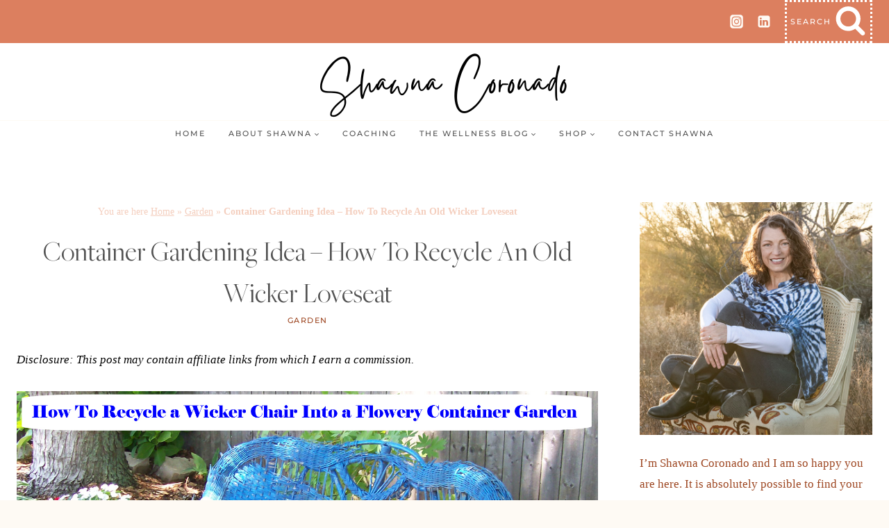

--- FILE ---
content_type: text/html; charset=UTF-8
request_url: https://shawnacoronado.com/container-garden-idea-how-to-recycle-an-old-wicker-loveseat/
body_size: 36077
content:
<!doctype html>
<html lang="en-US" class="no-js" itemtype="https://schema.org/Blog" itemscope>
<head>
	<meta charset="UTF-8">
	<meta name="viewport" content="width=device-width, initial-scale=1, minimum-scale=1">
	<meta name='robots' content='index, follow, max-image-preview:large, max-snippet:-1, max-video-preview:-1' />
	<style>img:is([sizes="auto" i], [sizes^="auto," i]) { contain-intrinsic-size: 3000px 1500px }</style>
	
<!-- Social Warfare v4.5.6 https://warfareplugins.com - BEGINNING OF OUTPUT -->
<style>
	@font-face {
		font-family: "sw-icon-font";
		src:url("https://shawnacoronado.com/wp-content/plugins/social-warfare/assets/fonts/sw-icon-font.eot?ver=4.5.6");
		src:url("https://shawnacoronado.com/wp-content/plugins/social-warfare/assets/fonts/sw-icon-font.eot?ver=4.5.6#iefix") format("embedded-opentype"),
		url("https://shawnacoronado.com/wp-content/plugins/social-warfare/assets/fonts/sw-icon-font.woff?ver=4.5.6") format("woff"),
		url("https://shawnacoronado.com/wp-content/plugins/social-warfare/assets/fonts/sw-icon-font.ttf?ver=4.5.6") format("truetype"),
		url("https://shawnacoronado.com/wp-content/plugins/social-warfare/assets/fonts/sw-icon-font.svg?ver=4.5.6#1445203416") format("svg");
		font-weight: normal;
		font-style: normal;
		font-display:block;
	}
</style>
<!-- Social Warfare v4.5.6 https://warfareplugins.com - END OF OUTPUT -->

<meta property="og:title" content="Container Gardening Idea – How To Recycle An Old Wicker Loveseat"/>
<meta property="og:description" content="Many people ask what was my favorite recycle-reuse garden project of all time that I did in the garden? Hands down it was the conversion of an old wicker chair "/>
<meta property="og:image:alt" content="Loveseat Flower Container Recycled Wicker"/>
<meta property="og:image" content="https://shawnacoronado.com/wp-content/uploads/2014/11/Loveseat-Flowerpot.jpg"/>
<meta property="og:image:width" content="1572" />
<meta property="og:image:height" content="1132" />
<meta property="og:type" content="article"/>
<meta property="og:article:published_time" content="2014-11-03 06:27:00"/>
<meta property="og:article:modified_time" content="2021-11-01 09:34:28"/>
<meta property="og:article:tag" content="blue"/>
<meta property="og:article:tag" content="container"/>
<meta property="og:article:tag" content="container garden"/>
<meta property="og:article:tag" content="creative"/>
<meta property="og:article:tag" content="daylilies"/>
<meta property="og:article:tag" content="flower pot"/>
<meta property="og:article:tag" content="garden"/>
<meta property="og:article:tag" content="how to"/>
<meta property="og:article:tag" content="idea"/>
<meta property="og:article:tag" content="loveseat"/>
<meta property="og:article:tag" content="moss"/>
<meta property="og:article:tag" content="paint"/>
<meta property="og:article:tag" content="peat moss"/>
<meta property="og:article:tag" content="plant"/>
<meta property="og:article:tag" content="planter"/>
<meta property="og:article:tag" content="plants"/>
<meta property="og:article:tag" content="recycle"/>
<meta property="og:article:tag" content="reduce"/>
<meta property="og:article:tag" content="reuse"/>
<meta property="og:article:tag" content="Sedum"/>
<meta property="og:article:tag" content="shade"/>
<meta property="og:article:tag" content="shade loving"/>
<meta property="og:article:tag" content="Shawna Coronado"/>
<meta property="og:article:tag" content="soil"/>
<meta property="og:article:tag" content="wicker"/>
<meta property="og:article:tag" content="wire"/>
<meta property="og:article:tag" content="wire cutters"/>
<meta property="og:article:tag" content="wire mesh"/>
<meta name="twitter:card" content="summary">
<meta name="twitter:title" content="Container Gardening Idea – How To Recycle An Old Wicker Loveseat"/>
<meta name="twitter:description" content="Many people ask what was my favorite recycle-reuse garden project of all time that I did in the garden? Hands down it was the conversion of an old wicker chair "/>
<meta name="twitter:image" content="https://shawnacoronado.com/wp-content/uploads/2014/11/Loveseat-Flowerpot.jpg"/>
<meta name="twitter:image:alt" content="Loveseat Flower Container Recycled Wicker"/>
<meta name="author" content="Shawna Coronado"/>

	<!-- This site is optimized with the Yoast SEO Premium plugin v22.8 (Yoast SEO v26.8) - https://yoast.com/product/yoast-seo-premium-wordpress/ -->
	<title>Container Gardening Idea – How To Recycle An Old Wicker Loveseat</title>
	<meta name="description" content="How to build a container gardening masterpiece by recycling an old wicker loveseat. Photos and how to details." />
	<link rel="canonical" href="https://shawnacoronado.com/container-garden-idea-how-to-recycle-an-old-wicker-loveseat/" />
	<meta property="og:url" content="https://shawnacoronado.com/container-garden-idea-how-to-recycle-an-old-wicker-loveseat/" />
	<meta property="og:site_name" content="Shawna Coronado" />
	<meta property="article:publisher" content="https://www.facebook.com/ShawnaCoronadoWellness" />
	<meta property="article:author" content="https://www.facebook.com/ShawnaCoronadoWellness" />
	<meta property="article:published_time" content="2014-11-03T12:27:00+00:00" />
	<meta property="article:modified_time" content="2021-11-01T16:34:28+00:00" />
	<meta property="og:image" content="https://secureservercdn.net/72.167.241.46/w7d.941.myftpupload.com/wp-content/uploads/2014/11/Loveseat-Flowerpot.jpg?time=1637100207" />
	<meta property="og:image:width" content="1572" />
	<meta property="og:image:height" content="1132" />
	<meta property="og:image:type" content="image/jpeg" />
	<meta name="author" content="Shawna Coronado" />
	<meta name="twitter:creator" content="@ShawnaCoronado" />
	<meta name="twitter:site" content="@ShawnaCoronado" />
	<meta name="twitter:label1" content="Written by" />
	<meta name="twitter:data1" content="Shawna Coronado" />
	<meta name="twitter:label2" content="Est. reading time" />
	<meta name="twitter:data2" content="4 minutes" />
	<script type="application/ld+json" class="yoast-schema-graph">{"@context":"https://schema.org","@graph":[{"@type":"Article","@id":"https://shawnacoronado.com/container-garden-idea-how-to-recycle-an-old-wicker-loveseat/#article","isPartOf":{"@id":"https://shawnacoronado.com/container-garden-idea-how-to-recycle-an-old-wicker-loveseat/"},"author":{"name":"Shawna Coronado","@id":"https://shawnacoronado.com/#/schema/person/c2247578cd258d536753c2f5ce05c115"},"headline":"Container Gardening Idea &#8211; How To Recycle An Old Wicker Loveseat","datePublished":"2014-11-03T12:27:00+00:00","dateModified":"2021-11-01T16:34:28+00:00","mainEntityOfPage":{"@id":"https://shawnacoronado.com/container-garden-idea-how-to-recycle-an-old-wicker-loveseat/"},"wordCount":468,"commentCount":20,"publisher":{"@id":"https://shawnacoronado.com/#/schema/person/c2247578cd258d536753c2f5ce05c115"},"image":{"@id":"https://shawnacoronado.com/container-garden-idea-how-to-recycle-an-old-wicker-loveseat/#primaryimage"},"thumbnailUrl":"https://shawnacoronado.com/wp-content/uploads/2014/11/Loveseat-Flowerpot.jpg","keywords":["blue","container","container garden","creative","daylilies","flower pot","garden","how to","idea","loveseat","moss","paint","peat moss","plant","planter","plants","recycle","reduce","reuse","Sedum","shade","shade loving","Shawna Coronado","soil","wicker","wire","wire cutters","wire mesh"],"articleSection":["Garden"],"inLanguage":"en-US","potentialAction":[{"@type":"CommentAction","name":"Comment","target":["https://shawnacoronado.com/container-garden-idea-how-to-recycle-an-old-wicker-loveseat/#respond"]}]},{"@type":"WebPage","@id":"https://shawnacoronado.com/container-garden-idea-how-to-recycle-an-old-wicker-loveseat/","url":"https://shawnacoronado.com/container-garden-idea-how-to-recycle-an-old-wicker-loveseat/","name":"Container Gardening Idea – How To Recycle An Old Wicker Loveseat","isPartOf":{"@id":"https://shawnacoronado.com/#website"},"primaryImageOfPage":{"@id":"https://shawnacoronado.com/container-garden-idea-how-to-recycle-an-old-wicker-loveseat/#primaryimage"},"image":{"@id":"https://shawnacoronado.com/container-garden-idea-how-to-recycle-an-old-wicker-loveseat/#primaryimage"},"thumbnailUrl":"https://shawnacoronado.com/wp-content/uploads/2014/11/Loveseat-Flowerpot.jpg","datePublished":"2014-11-03T12:27:00+00:00","dateModified":"2021-11-01T16:34:28+00:00","description":"How to build a container gardening masterpiece by recycling an old wicker loveseat. Photos and how to details.","breadcrumb":{"@id":"https://shawnacoronado.com/container-garden-idea-how-to-recycle-an-old-wicker-loveseat/#breadcrumb"},"inLanguage":"en-US","potentialAction":[{"@type":"ReadAction","target":["https://shawnacoronado.com/container-garden-idea-how-to-recycle-an-old-wicker-loveseat/"]}]},{"@type":"ImageObject","inLanguage":"en-US","@id":"https://shawnacoronado.com/container-garden-idea-how-to-recycle-an-old-wicker-loveseat/#primaryimage","url":"https://shawnacoronado.com/wp-content/uploads/2014/11/Loveseat-Flowerpot.jpg","contentUrl":"https://shawnacoronado.com/wp-content/uploads/2014/11/Loveseat-Flowerpot.jpg","width":1572,"height":1132,"caption":"Loveseat Flower Container Recycled Wicker"},{"@type":"BreadcrumbList","@id":"https://shawnacoronado.com/container-garden-idea-how-to-recycle-an-old-wicker-loveseat/#breadcrumb","itemListElement":[{"@type":"ListItem","position":1,"name":"Home","item":"https://shawnacoronado.com/"},{"@type":"ListItem","position":2,"name":"Garden","item":"https://shawnacoronado.com/category/garden/"},{"@type":"ListItem","position":3,"name":"Container Gardening Idea &#8211; How To Recycle An Old Wicker Loveseat"}]},{"@type":"WebSite","@id":"https://shawnacoronado.com/#website","url":"https://shawnacoronado.com/","name":"Shawna Coronado","description":"Find a healthy diet and anti-inflammatory wellness lifestyle with Shawna Coronado.","publisher":{"@id":"https://shawnacoronado.com/#/schema/person/c2247578cd258d536753c2f5ce05c115"},"potentialAction":[{"@type":"SearchAction","target":{"@type":"EntryPoint","urlTemplate":"https://shawnacoronado.com/?s={search_term_string}"},"query-input":{"@type":"PropertyValueSpecification","valueRequired":true,"valueName":"search_term_string"}}],"inLanguage":"en-US"},{"@type":["Person","Organization"],"@id":"https://shawnacoronado.com/#/schema/person/c2247578cd258d536753c2f5ce05c115","name":"Shawna Coronado","image":{"@type":"ImageObject","inLanguage":"en-US","@id":"https://shawnacoronado.com/#/schema/person/image/","url":"https://shawnacoronado.com/wp-content/uploads/2022/02/1-Shawna-Coronado-in-garden.jpg","contentUrl":"https://shawnacoronado.com/wp-content/uploads/2022/02/1-Shawna-Coronado-in-garden.jpg","width":720,"height":576,"caption":"Shawna Coronado"},"logo":{"@id":"https://shawnacoronado.com/#/schema/person/image/"},"description":"Shawna Coronado is an author, photographer, and media host focused on anti-inflammatory lifestyle, organic gardening, and whole food cooking. Shawna is a wellness advocate and educator. She has written and photographed more than 9 books on living a healthy life. While Shawna was diagnosed with severe spinal osteoarthritis in 2015, she has found natural pain relief through diet, walking, and organic gardening. She encourages people to make smart anti-inflammatory diet, food, and health choices in conjunction with their health professionals. Her inspiring goal is to help people stick with a positive lifestyle plan in order to relieve and overcome chronic inflammatory pain, depression, and other conditions so they can live a healthier and happier lifestyle.","sameAs":["https://shawnacoronado.com","https://www.facebook.com/ShawnaCoronadoWellness","https://www.instagram.com/shawnacoronado","https://www.linkedin.com/in/shawnacoronado","https://www.pinterest.com/shawnacoronado","https://x.com/ShawnaCoronado","https://www.youtube.com/shawnacoronado"],"url":"https://shawnacoronado.com/author/shawna88/"}]}</script>
	<!-- / Yoast SEO Premium plugin. -->


<link rel='dns-prefetch' href='//collect.commerce.godaddy.com' />
<link rel='dns-prefetch' href='//js.stripe.com' />
<link rel='dns-prefetch' href='//capi-automation.s3.us-east-2.amazonaws.com' />
<link rel='dns-prefetch' href='//www.googletagmanager.com' />
<link rel='dns-prefetch' href='//pagead2.googlesyndication.com' />
<link rel="alternate" type="application/rss+xml" title="Shawna Coronado &raquo; Feed" href="https://shawnacoronado.com/feed/" />
<link rel="alternate" type="application/rss+xml" title="Shawna Coronado &raquo; Comments Feed" href="https://shawnacoronado.com/comments/feed/" />
			<script>document.documentElement.classList.remove( 'no-js' );</script>
			<link rel="alternate" type="application/rss+xml" title="Shawna Coronado &raquo; Container Gardening Idea &#8211; How To Recycle An Old Wicker Loveseat Comments Feed" href="https://shawnacoronado.com/container-garden-idea-how-to-recycle-an-old-wicker-loveseat/feed/" />
<script>(()=>{"use strict";const e=[400,500,600,700,800,900],t=e=>`wprm-min-${e}`,n=e=>`wprm-max-${e}`,s=new Set,o="ResizeObserver"in window,r=o?new ResizeObserver((e=>{for(const t of e)c(t.target)})):null,i=.5/(window.devicePixelRatio||1);function c(s){const o=s.getBoundingClientRect().width||0;for(let r=0;r<e.length;r++){const c=e[r],a=o<=c+i;o>c+i?s.classList.add(t(c)):s.classList.remove(t(c)),a?s.classList.add(n(c)):s.classList.remove(n(c))}}function a(e){s.has(e)||(s.add(e),r&&r.observe(e),c(e))}!function(e=document){e.querySelectorAll(".wprm-recipe").forEach(a)}();if(new MutationObserver((e=>{for(const t of e)for(const e of t.addedNodes)e instanceof Element&&(e.matches?.(".wprm-recipe")&&a(e),e.querySelectorAll?.(".wprm-recipe").forEach(a))})).observe(document.documentElement,{childList:!0,subtree:!0}),!o){let e=0;addEventListener("resize",(()=>{e&&cancelAnimationFrame(e),e=requestAnimationFrame((()=>s.forEach(c)))}),{passive:!0})}})();</script><script>
window._wpemojiSettings = {"baseUrl":"https:\/\/s.w.org\/images\/core\/emoji\/16.0.1\/72x72\/","ext":".png","svgUrl":"https:\/\/s.w.org\/images\/core\/emoji\/16.0.1\/svg\/","svgExt":".svg","source":{"concatemoji":"https:\/\/shawnacoronado.com\/wp-includes\/js\/wp-emoji-release.min.js?ver=6.8.3"}};
/*! This file is auto-generated */
!function(s,n){var o,i,e;function c(e){try{var t={supportTests:e,timestamp:(new Date).valueOf()};sessionStorage.setItem(o,JSON.stringify(t))}catch(e){}}function p(e,t,n){e.clearRect(0,0,e.canvas.width,e.canvas.height),e.fillText(t,0,0);var t=new Uint32Array(e.getImageData(0,0,e.canvas.width,e.canvas.height).data),a=(e.clearRect(0,0,e.canvas.width,e.canvas.height),e.fillText(n,0,0),new Uint32Array(e.getImageData(0,0,e.canvas.width,e.canvas.height).data));return t.every(function(e,t){return e===a[t]})}function u(e,t){e.clearRect(0,0,e.canvas.width,e.canvas.height),e.fillText(t,0,0);for(var n=e.getImageData(16,16,1,1),a=0;a<n.data.length;a++)if(0!==n.data[a])return!1;return!0}function f(e,t,n,a){switch(t){case"flag":return n(e,"\ud83c\udff3\ufe0f\u200d\u26a7\ufe0f","\ud83c\udff3\ufe0f\u200b\u26a7\ufe0f")?!1:!n(e,"\ud83c\udde8\ud83c\uddf6","\ud83c\udde8\u200b\ud83c\uddf6")&&!n(e,"\ud83c\udff4\udb40\udc67\udb40\udc62\udb40\udc65\udb40\udc6e\udb40\udc67\udb40\udc7f","\ud83c\udff4\u200b\udb40\udc67\u200b\udb40\udc62\u200b\udb40\udc65\u200b\udb40\udc6e\u200b\udb40\udc67\u200b\udb40\udc7f");case"emoji":return!a(e,"\ud83e\udedf")}return!1}function g(e,t,n,a){var r="undefined"!=typeof WorkerGlobalScope&&self instanceof WorkerGlobalScope?new OffscreenCanvas(300,150):s.createElement("canvas"),o=r.getContext("2d",{willReadFrequently:!0}),i=(o.textBaseline="top",o.font="600 32px Arial",{});return e.forEach(function(e){i[e]=t(o,e,n,a)}),i}function t(e){var t=s.createElement("script");t.src=e,t.defer=!0,s.head.appendChild(t)}"undefined"!=typeof Promise&&(o="wpEmojiSettingsSupports",i=["flag","emoji"],n.supports={everything:!0,everythingExceptFlag:!0},e=new Promise(function(e){s.addEventListener("DOMContentLoaded",e,{once:!0})}),new Promise(function(t){var n=function(){try{var e=JSON.parse(sessionStorage.getItem(o));if("object"==typeof e&&"number"==typeof e.timestamp&&(new Date).valueOf()<e.timestamp+604800&&"object"==typeof e.supportTests)return e.supportTests}catch(e){}return null}();if(!n){if("undefined"!=typeof Worker&&"undefined"!=typeof OffscreenCanvas&&"undefined"!=typeof URL&&URL.createObjectURL&&"undefined"!=typeof Blob)try{var e="postMessage("+g.toString()+"("+[JSON.stringify(i),f.toString(),p.toString(),u.toString()].join(",")+"));",a=new Blob([e],{type:"text/javascript"}),r=new Worker(URL.createObjectURL(a),{name:"wpTestEmojiSupports"});return void(r.onmessage=function(e){c(n=e.data),r.terminate(),t(n)})}catch(e){}c(n=g(i,f,p,u))}t(n)}).then(function(e){for(var t in e)n.supports[t]=e[t],n.supports.everything=n.supports.everything&&n.supports[t],"flag"!==t&&(n.supports.everythingExceptFlag=n.supports.everythingExceptFlag&&n.supports[t]);n.supports.everythingExceptFlag=n.supports.everythingExceptFlag&&!n.supports.flag,n.DOMReady=!1,n.readyCallback=function(){n.DOMReady=!0}}).then(function(){return e}).then(function(){var e;n.supports.everything||(n.readyCallback(),(e=n.source||{}).concatemoji?t(e.concatemoji):e.wpemoji&&e.twemoji&&(t(e.twemoji),t(e.wpemoji)))}))}((window,document),window._wpemojiSettings);
</script>
<!-- shawnacoronado.com is managing ads with Advanced Ads 2.0.16 – https://wpadvancedads.com/ --><script id="shawn-ready">
			window.advanced_ads_ready=function(e,a){a=a||"complete";var d=function(e){return"interactive"===a?"loading"!==e:"complete"===e};d(document.readyState)?e():document.addEventListener("readystatechange",(function(a){d(a.target.readyState)&&e()}),{once:"interactive"===a})},window.advanced_ads_ready_queue=window.advanced_ads_ready_queue||[];		</script>
		<link rel='stylesheet' id='stripe-main-styles-css' href='https://shawnacoronado.com/wp-content/mu-plugins/vendor/godaddy/mwc-core/assets/css/stripe-settings.css' media='all' />
<link rel='stylesheet' id='godaddy-payments-payinperson-main-styles-css' href='https://shawnacoronado.com/wp-content/mu-plugins/vendor/godaddy/mwc-core/assets/css/pay-in-person-method.css' media='all' />
<link rel='stylesheet' id='social-warfare-block-css-css' href='https://shawnacoronado.com/wp-content/plugins/social-warfare/assets/js/post-editor/dist/blocks.style.build.css?ver=6.8.3' media='all' />
<link rel='stylesheet' id='wprm-public-css' href='https://shawnacoronado.com/wp-content/plugins/wp-recipe-maker/dist/public-modern.css?ver=10.3.2' media='all' />
<style id='wp-emoji-styles-inline-css'>

	img.wp-smiley, img.emoji {
		display: inline !important;
		border: none !important;
		box-shadow: none !important;
		height: 1em !important;
		width: 1em !important;
		margin: 0 0.07em !important;
		vertical-align: -0.1em !important;
		background: none !important;
		padding: 0 !important;
	}
</style>
<link rel='stylesheet' id='wp-block-library-css' href='https://shawnacoronado.com/wp-includes/css/dist/block-library/style.min.css?ver=6.8.3' media='all' />
<style id='classic-theme-styles-inline-css'>
/*! This file is auto-generated */
.wp-block-button__link{color:#fff;background-color:#32373c;border-radius:9999px;box-shadow:none;text-decoration:none;padding:calc(.667em + 2px) calc(1.333em + 2px);font-size:1.125em}.wp-block-file__button{background:#32373c;color:#fff;text-decoration:none}
</style>
<link rel='stylesheet' id='coblocks-frontend-css' href='https://shawnacoronado.com/wp-content/plugins/coblocks/dist/style-coblocks-1.css?ver=3.1.16' media='all' />
<link rel='stylesheet' id='coblocks-extensions-css' href='https://shawnacoronado.com/wp-content/plugins/coblocks/dist/style-coblocks-extensions.css?ver=3.1.16' media='all' />
<link rel='stylesheet' id='coblocks-animation-css' href='https://shawnacoronado.com/wp-content/plugins/coblocks/dist/style-coblocks-animation.css?ver=2677611078ee87eb3b1c' media='all' />
<style id='global-styles-inline-css'>
:root{--wp--preset--aspect-ratio--square: 1;--wp--preset--aspect-ratio--4-3: 4/3;--wp--preset--aspect-ratio--3-4: 3/4;--wp--preset--aspect-ratio--3-2: 3/2;--wp--preset--aspect-ratio--2-3: 2/3;--wp--preset--aspect-ratio--16-9: 16/9;--wp--preset--aspect-ratio--9-16: 9/16;--wp--preset--color--black: #000000;--wp--preset--color--cyan-bluish-gray: #abb8c3;--wp--preset--color--white: #ffffff;--wp--preset--color--pale-pink: #f78da7;--wp--preset--color--vivid-red: #cf2e2e;--wp--preset--color--luminous-vivid-orange: #ff6900;--wp--preset--color--luminous-vivid-amber: #fcb900;--wp--preset--color--light-green-cyan: #7bdcb5;--wp--preset--color--vivid-green-cyan: #00d084;--wp--preset--color--pale-cyan-blue: #8ed1fc;--wp--preset--color--vivid-cyan-blue: #0693e3;--wp--preset--color--vivid-purple: #9b51e0;--wp--preset--color--theme-palette-1: var(--global-palette1);--wp--preset--color--theme-palette-2: var(--global-palette2);--wp--preset--color--theme-palette-3: var(--global-palette3);--wp--preset--color--theme-palette-4: var(--global-palette4);--wp--preset--color--theme-palette-5: var(--global-palette5);--wp--preset--color--theme-palette-6: var(--global-palette6);--wp--preset--color--theme-palette-7: var(--global-palette7);--wp--preset--color--theme-palette-8: var(--global-palette8);--wp--preset--color--theme-palette-9: var(--global-palette9);--wp--preset--color--theme-palette-10: var(--global-palette10);--wp--preset--color--theme-palette-11: var(--global-palette11);--wp--preset--color--theme-palette-12: var(--global-palette12);--wp--preset--color--theme-palette-13: var(--global-palette13);--wp--preset--color--theme-palette-14: var(--global-palette14);--wp--preset--color--theme-palette-15: var(--global-palette15);--wp--preset--color--kb-palette-2: #888888;--wp--preset--color--kb-palette-17: #888888;--wp--preset--color--kb-palette-12: #888888;--wp--preset--gradient--vivid-cyan-blue-to-vivid-purple: linear-gradient(135deg,rgba(6,147,227,1) 0%,rgb(155,81,224) 100%);--wp--preset--gradient--light-green-cyan-to-vivid-green-cyan: linear-gradient(135deg,rgb(122,220,180) 0%,rgb(0,208,130) 100%);--wp--preset--gradient--luminous-vivid-amber-to-luminous-vivid-orange: linear-gradient(135deg,rgba(252,185,0,1) 0%,rgba(255,105,0,1) 100%);--wp--preset--gradient--luminous-vivid-orange-to-vivid-red: linear-gradient(135deg,rgba(255,105,0,1) 0%,rgb(207,46,46) 100%);--wp--preset--gradient--very-light-gray-to-cyan-bluish-gray: linear-gradient(135deg,rgb(238,238,238) 0%,rgb(169,184,195) 100%);--wp--preset--gradient--cool-to-warm-spectrum: linear-gradient(135deg,rgb(74,234,220) 0%,rgb(151,120,209) 20%,rgb(207,42,186) 40%,rgb(238,44,130) 60%,rgb(251,105,98) 80%,rgb(254,248,76) 100%);--wp--preset--gradient--blush-light-purple: linear-gradient(135deg,rgb(255,206,236) 0%,rgb(152,150,240) 100%);--wp--preset--gradient--blush-bordeaux: linear-gradient(135deg,rgb(254,205,165) 0%,rgb(254,45,45) 50%,rgb(107,0,62) 100%);--wp--preset--gradient--luminous-dusk: linear-gradient(135deg,rgb(255,203,112) 0%,rgb(199,81,192) 50%,rgb(65,88,208) 100%);--wp--preset--gradient--pale-ocean: linear-gradient(135deg,rgb(255,245,203) 0%,rgb(182,227,212) 50%,rgb(51,167,181) 100%);--wp--preset--gradient--electric-grass: linear-gradient(135deg,rgb(202,248,128) 0%,rgb(113,206,126) 100%);--wp--preset--gradient--midnight: linear-gradient(135deg,rgb(2,3,129) 0%,rgb(40,116,252) 100%);--wp--preset--font-size--small: var(--global-font-size-small);--wp--preset--font-size--medium: var(--global-font-size-medium);--wp--preset--font-size--large: var(--global-font-size-large);--wp--preset--font-size--x-large: 42px;--wp--preset--font-size--larger: var(--global-font-size-larger);--wp--preset--font-size--xxlarge: var(--global-font-size-xxlarge);--wp--preset--spacing--20: 0.44rem;--wp--preset--spacing--30: 0.67rem;--wp--preset--spacing--40: 1rem;--wp--preset--spacing--50: 1.5rem;--wp--preset--spacing--60: 2.25rem;--wp--preset--spacing--70: 3.38rem;--wp--preset--spacing--80: 5.06rem;--wp--preset--shadow--natural: 6px 6px 9px rgba(0, 0, 0, 0.2);--wp--preset--shadow--deep: 12px 12px 50px rgba(0, 0, 0, 0.4);--wp--preset--shadow--sharp: 6px 6px 0px rgba(0, 0, 0, 0.2);--wp--preset--shadow--outlined: 6px 6px 0px -3px rgba(255, 255, 255, 1), 6px 6px rgba(0, 0, 0, 1);--wp--preset--shadow--crisp: 6px 6px 0px rgba(0, 0, 0, 1);}:where(.is-layout-flex){gap: 0.5em;}:where(.is-layout-grid){gap: 0.5em;}body .is-layout-flex{display: flex;}.is-layout-flex{flex-wrap: wrap;align-items: center;}.is-layout-flex > :is(*, div){margin: 0;}body .is-layout-grid{display: grid;}.is-layout-grid > :is(*, div){margin: 0;}:where(.wp-block-columns.is-layout-flex){gap: 2em;}:where(.wp-block-columns.is-layout-grid){gap: 2em;}:where(.wp-block-post-template.is-layout-flex){gap: 1.25em;}:where(.wp-block-post-template.is-layout-grid){gap: 1.25em;}.has-black-color{color: var(--wp--preset--color--black) !important;}.has-cyan-bluish-gray-color{color: var(--wp--preset--color--cyan-bluish-gray) !important;}.has-white-color{color: var(--wp--preset--color--white) !important;}.has-pale-pink-color{color: var(--wp--preset--color--pale-pink) !important;}.has-vivid-red-color{color: var(--wp--preset--color--vivid-red) !important;}.has-luminous-vivid-orange-color{color: var(--wp--preset--color--luminous-vivid-orange) !important;}.has-luminous-vivid-amber-color{color: var(--wp--preset--color--luminous-vivid-amber) !important;}.has-light-green-cyan-color{color: var(--wp--preset--color--light-green-cyan) !important;}.has-vivid-green-cyan-color{color: var(--wp--preset--color--vivid-green-cyan) !important;}.has-pale-cyan-blue-color{color: var(--wp--preset--color--pale-cyan-blue) !important;}.has-vivid-cyan-blue-color{color: var(--wp--preset--color--vivid-cyan-blue) !important;}.has-vivid-purple-color{color: var(--wp--preset--color--vivid-purple) !important;}.has-black-background-color{background-color: var(--wp--preset--color--black) !important;}.has-cyan-bluish-gray-background-color{background-color: var(--wp--preset--color--cyan-bluish-gray) !important;}.has-white-background-color{background-color: var(--wp--preset--color--white) !important;}.has-pale-pink-background-color{background-color: var(--wp--preset--color--pale-pink) !important;}.has-vivid-red-background-color{background-color: var(--wp--preset--color--vivid-red) !important;}.has-luminous-vivid-orange-background-color{background-color: var(--wp--preset--color--luminous-vivid-orange) !important;}.has-luminous-vivid-amber-background-color{background-color: var(--wp--preset--color--luminous-vivid-amber) !important;}.has-light-green-cyan-background-color{background-color: var(--wp--preset--color--light-green-cyan) !important;}.has-vivid-green-cyan-background-color{background-color: var(--wp--preset--color--vivid-green-cyan) !important;}.has-pale-cyan-blue-background-color{background-color: var(--wp--preset--color--pale-cyan-blue) !important;}.has-vivid-cyan-blue-background-color{background-color: var(--wp--preset--color--vivid-cyan-blue) !important;}.has-vivid-purple-background-color{background-color: var(--wp--preset--color--vivid-purple) !important;}.has-black-border-color{border-color: var(--wp--preset--color--black) !important;}.has-cyan-bluish-gray-border-color{border-color: var(--wp--preset--color--cyan-bluish-gray) !important;}.has-white-border-color{border-color: var(--wp--preset--color--white) !important;}.has-pale-pink-border-color{border-color: var(--wp--preset--color--pale-pink) !important;}.has-vivid-red-border-color{border-color: var(--wp--preset--color--vivid-red) !important;}.has-luminous-vivid-orange-border-color{border-color: var(--wp--preset--color--luminous-vivid-orange) !important;}.has-luminous-vivid-amber-border-color{border-color: var(--wp--preset--color--luminous-vivid-amber) !important;}.has-light-green-cyan-border-color{border-color: var(--wp--preset--color--light-green-cyan) !important;}.has-vivid-green-cyan-border-color{border-color: var(--wp--preset--color--vivid-green-cyan) !important;}.has-pale-cyan-blue-border-color{border-color: var(--wp--preset--color--pale-cyan-blue) !important;}.has-vivid-cyan-blue-border-color{border-color: var(--wp--preset--color--vivid-cyan-blue) !important;}.has-vivid-purple-border-color{border-color: var(--wp--preset--color--vivid-purple) !important;}.has-vivid-cyan-blue-to-vivid-purple-gradient-background{background: var(--wp--preset--gradient--vivid-cyan-blue-to-vivid-purple) !important;}.has-light-green-cyan-to-vivid-green-cyan-gradient-background{background: var(--wp--preset--gradient--light-green-cyan-to-vivid-green-cyan) !important;}.has-luminous-vivid-amber-to-luminous-vivid-orange-gradient-background{background: var(--wp--preset--gradient--luminous-vivid-amber-to-luminous-vivid-orange) !important;}.has-luminous-vivid-orange-to-vivid-red-gradient-background{background: var(--wp--preset--gradient--luminous-vivid-orange-to-vivid-red) !important;}.has-very-light-gray-to-cyan-bluish-gray-gradient-background{background: var(--wp--preset--gradient--very-light-gray-to-cyan-bluish-gray) !important;}.has-cool-to-warm-spectrum-gradient-background{background: var(--wp--preset--gradient--cool-to-warm-spectrum) !important;}.has-blush-light-purple-gradient-background{background: var(--wp--preset--gradient--blush-light-purple) !important;}.has-blush-bordeaux-gradient-background{background: var(--wp--preset--gradient--blush-bordeaux) !important;}.has-luminous-dusk-gradient-background{background: var(--wp--preset--gradient--luminous-dusk) !important;}.has-pale-ocean-gradient-background{background: var(--wp--preset--gradient--pale-ocean) !important;}.has-electric-grass-gradient-background{background: var(--wp--preset--gradient--electric-grass) !important;}.has-midnight-gradient-background{background: var(--wp--preset--gradient--midnight) !important;}.has-small-font-size{font-size: var(--wp--preset--font-size--small) !important;}.has-medium-font-size{font-size: var(--wp--preset--font-size--medium) !important;}.has-large-font-size{font-size: var(--wp--preset--font-size--large) !important;}.has-x-large-font-size{font-size: var(--wp--preset--font-size--x-large) !important;}
:where(.wp-block-post-template.is-layout-flex){gap: 1.25em;}:where(.wp-block-post-template.is-layout-grid){gap: 1.25em;}
:where(.wp-block-columns.is-layout-flex){gap: 2em;}:where(.wp-block-columns.is-layout-grid){gap: 2em;}
:root :where(.wp-block-pullquote){font-size: 1.5em;line-height: 1.6;}
</style>
<link rel='stylesheet' id='responsive-lightbox-swipebox-css' href='https://shawnacoronado.com/wp-content/plugins/responsive-lightbox/assets/swipebox/swipebox.min.css?ver=1.5.2' media='all' />
<style id='woocommerce-inline-inline-css'>
.woocommerce form .form-row .required { visibility: visible; }
</style>
<link rel='stylesheet' id='wp-components-css' href='https://shawnacoronado.com/wp-includes/css/dist/components/style.min.css?ver=6.8.3' media='all' />
<link rel='stylesheet' id='godaddy-styles-css' href='https://shawnacoronado.com/wp-content/mu-plugins/vendor/wpex/godaddy-launch/includes/Dependencies/GoDaddy/Styles/build/latest.css?ver=2.0.2' media='all' />
<link rel='stylesheet' id='social_warfare-css' href='https://shawnacoronado.com/wp-content/plugins/social-warfare/assets/css/style.min.css?ver=4.5.6' media='all' />
<link rel='stylesheet' id='kadence-global-css' href='https://shawnacoronado.com/wp-content/themes/kadence/assets/css/global.min.css?ver=1.4.3' media='all' />
<style id='kadence-global-inline-css'>
/* Kadence Base CSS */
:root{--global-palette1:#dc7f5f;--global-palette2:#85ae9d;--global-palette3:#525252;--global-palette4:#9d4621;--global-palette5:#f4cfbf;--global-palette6:#cee0d6;--global-palette7:rgba(244,207,191,0.57);--global-palette8:#fefaf4;--global-palette9:#ffffff;--global-palette10:oklch(from var(--global-palette1) calc(l + 0.10 * (1 - l)) calc(c * 1.00) calc(h + 180) / 100%);--global-palette11:#13612e;--global-palette12:#1159af;--global-palette13:#b82105;--global-palette14:#f7630c;--global-palette15:#f5a524;--global-palette9rgb:255, 255, 255;--global-palette-highlight:var(--global-palette4);--global-palette-highlight-alt:var(--global-palette2);--global-palette-highlight-alt2:var(--global-palette9);--global-palette-btn-bg:var(--global-palette9);--global-palette-btn-bg-hover:var(--global-palette3);--global-palette-btn:var(--global-palette4);--global-palette-btn-hover:var(--global-palette9);--global-palette-btn-sec-bg:var(--global-palette7);--global-palette-btn-sec-bg-hover:var(--global-palette2);--global-palette-btn-sec:var(--global-palette3);--global-palette-btn-sec-hover:var(--global-palette9);--global-body-font-family:Lora, serif;--global-heading-font-family:"Freight", Verdana, Arial, sans-serif;--global-primary-nav-font-family:Montserrat, sans-serif;--global-fallback-font:sans-serif;--global-display-fallback-font:sans-serif;--global-content-width:1290px;--global-content-wide-width:calc(1290px + 230px);--global-content-narrow-width:842px;--global-content-edge-padding:1.5rem;--global-content-boxed-padding:2rem;--global-calc-content-width:calc(1290px - var(--global-content-edge-padding) - var(--global-content-edge-padding) );--wp--style--global--content-size:var(--global-calc-content-width);}.wp-site-blocks{--global-vw:calc( 100vw - ( 0.5 * var(--scrollbar-offset)));}body{background:var(--global-palette8);}body, input, select, optgroup, textarea{font-style:normal;font-weight:normal;font-size:17px;line-height:1.8;font-family:var(--global-body-font-family);color:#000000;}.content-bg, body.content-style-unboxed .site{background:var(--global-palette9);}h1,h2,h3,h4,h5,h6{font-family:var(--global-heading-font-family);}h1{font-style:normal;font-weight:300;font-size:42px;line-height:1.5;color:var(--global-palette3);}h2{font-style:normal;font-weight:300;font-size:40px;line-height:1.5;color:var(--global-palette4);}h3{font-style:normal;font-weight:300;font-size:32px;line-height:1.5;color:var(--global-palette4);}h4{font-style:normal;font-weight:300;font-size:28px;line-height:1.5;color:var(--global-palette4);}h5{font-style:normal;font-weight:500;font-size:11px;line-height:1.5;letter-spacing:2px;font-family:Montserrat, sans-serif;text-transform:uppercase;color:var(--global-palette4);}h6{font-style:normal;font-weight:300;font-size:18px;line-height:1.5;color:var(--global-palette4);}.entry-hero h1{font-style:normal;color:#060600;}.entry-hero .kadence-breadcrumbs, .entry-hero .search-form{font-style:normal;color:var(--global-palette4);}.entry-hero .kadence-breadcrumbs{max-width:1290px;}.site-container, .site-header-row-layout-contained, .site-footer-row-layout-contained, .entry-hero-layout-contained, .comments-area, .alignfull > .wp-block-cover__inner-container, .alignwide > .wp-block-cover__inner-container{max-width:var(--global-content-width);}.content-width-narrow .content-container.site-container, .content-width-narrow .hero-container.site-container{max-width:var(--global-content-narrow-width);}@media all and (min-width: 1520px){.wp-site-blocks .content-container  .alignwide{margin-left:-115px;margin-right:-115px;width:unset;max-width:unset;}}@media all and (min-width: 1102px){.content-width-narrow .wp-site-blocks .content-container .alignwide{margin-left:-130px;margin-right:-130px;width:unset;max-width:unset;}}.content-style-boxed .wp-site-blocks .entry-content .alignwide{margin-left:calc( -1 * var( --global-content-boxed-padding ) );margin-right:calc( -1 * var( --global-content-boxed-padding ) );}.content-area{margin-top:5rem;margin-bottom:5rem;}@media all and (max-width: 1024px){.content-area{margin-top:3rem;margin-bottom:3rem;}}@media all and (max-width: 767px){.content-area{margin-top:2rem;margin-bottom:2rem;}}@media all and (max-width: 1024px){:root{--global-content-boxed-padding:2rem;}}@media all and (max-width: 767px){:root{--global-content-boxed-padding:1.5rem;}}.entry-content-wrap{padding:2rem;}@media all and (max-width: 1024px){.entry-content-wrap{padding:2rem;}}@media all and (max-width: 767px){.entry-content-wrap{padding:1.5rem;}}.entry.single-entry{box-shadow:0px 0px 0px 0px rgba(0,0,0,0.05);border-radius:0px 0px 0px 0px;}.entry.loop-entry{border-radius:0px 0px 0px 0px;box-shadow:0px 0px 0px 0px rgba(0,0,0,0.05);}.loop-entry .entry-content-wrap{padding:2rem;}@media all and (max-width: 1024px){.loop-entry .entry-content-wrap{padding:2rem;}}@media all and (max-width: 767px){.loop-entry .entry-content-wrap{padding:1.5rem;}}.primary-sidebar.widget-area .widget{margin-bottom:1.5em;color:var(--global-palette4);}.primary-sidebar.widget-area .widget-title{font-style:normal;font-weight:500;font-size:11px;line-height:1.5;letter-spacing:1.5px;font-family:Montserrat, sans-serif;text-transform:uppercase;color:var(--global-palette3);}button, .button, .wp-block-button__link, input[type="button"], input[type="reset"], input[type="submit"], .fl-button, .elementor-button-wrapper .elementor-button, .wc-block-components-checkout-place-order-button, .wc-block-cart__submit{font-style:normal;font-weight:500;font-size:11px;letter-spacing:2px;font-family:Montserrat, sans-serif;text-transform:uppercase;border-radius:0px;padding:15px 30px 15px 30px;border:1px solid currentColor;border-color:var(--global-palette3);box-shadow:0px 0px 0px 0px rgba(0,0,0,0);}.wp-block-button.is-style-outline .wp-block-button__link{padding:15px 30px 15px 30px;}button:hover, button:focus, button:active, .button:hover, .button:focus, .button:active, .wp-block-button__link:hover, .wp-block-button__link:focus, .wp-block-button__link:active, input[type="button"]:hover, input[type="button"]:focus, input[type="button"]:active, input[type="reset"]:hover, input[type="reset"]:focus, input[type="reset"]:active, input[type="submit"]:hover, input[type="submit"]:focus, input[type="submit"]:active, .elementor-button-wrapper .elementor-button:hover, .elementor-button-wrapper .elementor-button:focus, .elementor-button-wrapper .elementor-button:active, .wc-block-cart__submit:hover{border-color:var(--global-palette3);box-shadow:0px 0px 0px 0px rgba(0,0,0,0.1);}.kb-button.kb-btn-global-outline.kb-btn-global-inherit{padding-top:calc(15px - 2px);padding-right:calc(30px - 2px);padding-bottom:calc(15px - 2px);padding-left:calc(30px - 2px);}@media all and (max-width: 1024px){button, .button, .wp-block-button__link, input[type="button"], input[type="reset"], input[type="submit"], .fl-button, .elementor-button-wrapper .elementor-button, .wc-block-components-checkout-place-order-button, .wc-block-cart__submit{border-color:var(--global-palette3);}}@media all and (max-width: 767px){button, .button, .wp-block-button__link, input[type="button"], input[type="reset"], input[type="submit"], .fl-button, .elementor-button-wrapper .elementor-button, .wc-block-components-checkout-place-order-button, .wc-block-cart__submit{border-color:var(--global-palette3);}}button.button-style-secondary, .button.button-style-secondary, .wp-block-button__link.button-style-secondary, input[type="button"].button-style-secondary, input[type="reset"].button-style-secondary, input[type="submit"].button-style-secondary, .fl-button.button-style-secondary, .elementor-button-wrapper .elementor-button.button-style-secondary, .wc-block-components-checkout-place-order-button.button-style-secondary, .wc-block-cart__submit.button-style-secondary{font-style:normal;font-weight:500;font-size:11px;letter-spacing:2px;font-family:Montserrat, sans-serif;text-transform:uppercase;}@media all and (min-width: 1025px){.transparent-header .entry-hero .entry-hero-container-inner{padding-top:calc(40px + 75px + 27px);}}@media all and (max-width: 1024px){.mobile-transparent-header .entry-hero .entry-hero-container-inner{padding-top:calc(40px + 75px);}}@media all and (max-width: 767px){.mobile-transparent-header .entry-hero .entry-hero-container-inner{padding-top:calc(40px + 75px);}}#kt-scroll-up-reader, #kt-scroll-up{border-radius:0px 0px 0px 0px;bottom:30px;font-size:2.28em;padding:0.4em 0.4em 0.4em 0.4em;}#kt-scroll-up-reader.scroll-up-side-right, #kt-scroll-up.scroll-up-side-right{right:30px;}#kt-scroll-up-reader.scroll-up-side-left, #kt-scroll-up.scroll-up-side-left{left:30px;}.wp-site-blocks .post-title h1{font-style:normal;font-size:40px;}.post-title .entry-taxonomies, .post-title .entry-taxonomies a{font-style:normal;font-weight:500;font-size:11px;letter-spacing:1.5px;font-family:Montserrat, sans-serif;text-transform:uppercase;}.post-title .entry-meta{font-style:normal;font-weight:500;font-size:11px;letter-spacing:1.5px;font-family:Montserrat, sans-serif;text-transform:uppercase;}.entry-hero.post-hero-section .entry-header{min-height:200px;}.loop-entry.type-post h2.entry-title{font-style:normal;font-size:28px;color:var(--global-palette4);}.loop-entry.type-post .entry-taxonomies{font-style:normal;font-weight:500;font-size:11px;letter-spacing:1.5px;font-family:Montserrat, sans-serif;text-transform:uppercase;}.loop-entry.type-post .entry-meta{font-style:normal;font-weight:500;font-size:11px;letter-spacing:1.5px;font-family:Montserrat, sans-serif;text-transform:uppercase;}body.social-brand-colors .social-show-brand-hover .social-link-instagram:not(.ignore-brand):not(.skip):not(.ignore):hover, body.social-brand-colors .social-show-brand-until .social-link-instagram:not(:hover):not(.skip):not(.ignore), body.social-brand-colors .social-show-brand-always .social-link-instagram:not(.ignore-brand):not(.skip):not(.ignore){background:#517fa4;}body.social-brand-colors .social-show-brand-hover.social-style-outline .social-link-instagram:not(.ignore-brand):not(.skip):not(.ignore):hover, body.social-brand-colors .social-show-brand-until.social-style-outline .social-link-instagram:not(:hover):not(.skip):not(.ignore), body.social-brand-colors .social-show-brand-always.social-style-outline .social-link-instagram:not(.ignore-brand):not(.skip):not(.ignore){color:#517fa4;}body.social-brand-colors .social-show-brand-hover .social-link-linkedin:not(.ignore-brand):not(.skip):not(.ignore):hover, body.social-brand-colors .social-show-brand-until .social-link-linkedin:not(:hover):not(.skip):not(.ignore), body.social-brand-colors .social-show-brand-always .social-link-linkedin:not(.ignore-brand):not(.skip):not(.ignore){background:#4875B4;}body.social-brand-colors .social-show-brand-hover.social-style-outline .social-link-linkedin:not(.ignore-brand):not(.skip):not(.ignore):hover, body.social-brand-colors .social-show-brand-until.social-style-outline .social-link-linkedin:not(:hover):not(.skip):not(.ignore), body.social-brand-colors .social-show-brand-always.social-style-outline .social-link-linkedin:not(.ignore-brand):not(.skip):not(.ignore){color:#4875B4;}
/* Kadence Header CSS */
@media all and (max-width: 1024px){.mobile-transparent-header #masthead{position:absolute;left:0px;right:0px;z-index:100;}.kadence-scrollbar-fixer.mobile-transparent-header #masthead{right:var(--scrollbar-offset,0);}.mobile-transparent-header #masthead, .mobile-transparent-header .site-top-header-wrap .site-header-row-container-inner, .mobile-transparent-header .site-main-header-wrap .site-header-row-container-inner, .mobile-transparent-header .site-bottom-header-wrap .site-header-row-container-inner{background:transparent;}.site-header-row-tablet-layout-fullwidth, .site-header-row-tablet-layout-standard{padding:0px;}}@media all and (min-width: 1025px){.transparent-header #masthead{position:absolute;left:0px;right:0px;z-index:100;}.transparent-header.kadence-scrollbar-fixer #masthead{right:var(--scrollbar-offset,0);}.transparent-header #masthead, .transparent-header .site-top-header-wrap .site-header-row-container-inner, .transparent-header .site-main-header-wrap .site-header-row-container-inner, .transparent-header .site-bottom-header-wrap .site-header-row-container-inner{background:transparent;}}.site-branding{padding:11px 0px 5px 0px;}@media all and (max-width: 1024px){.site-branding{padding:5px 0px 6px 0px;}}.site-branding .site-title{font-style:normal;font-weight:400;font-size:71px;line-height:1.21;letter-spacing:1px;font-family:Gistesy;text-transform:capitalize;color:#000000;}@media all and (max-width: 767px){.site-branding .site-title{font-size:45px;letter-spacing:1px;}}#masthead, #masthead .kadence-sticky-header.item-is-fixed:not(.item-at-start):not(.site-header-row-container):not(.site-main-header-wrap), #masthead .kadence-sticky-header.item-is-fixed:not(.item-at-start) > .site-header-row-container-inner{background:#ffffff;}.site-main-header-wrap .site-header-row-container-inner{border-top:0px none transparent;border-bottom:1px solid var(--global-palette8);}.site-main-header-inner-wrap{min-height:75px;}.site-main-header-wrap .site-header-row-container-inner>.site-container{padding:10px 0px 0px 0px;}.transparent-header #masthead .site-main-header-wrap .site-header-row-container-inner{background:var(--global-palette9);}.site-top-header-wrap .site-header-row-container-inner{background:var(--global-palette1);}.site-top-header-inner-wrap{min-height:40px;}.transparent-header #masthead .site-top-header-wrap .site-header-row-container-inner{background:var(--global-palette1);}.site-bottom-header-inner-wrap{min-height:27px;}.header-navigation[class*="header-navigation-style-underline"] .header-menu-container.primary-menu-container>ul>li>a:after{width:calc( 100% - 33px);}.main-navigation .primary-menu-container > ul > li.menu-item > a{padding-left:calc(33px / 2);padding-right:calc(33px / 2);padding-top:0.82em;padding-bottom:0.82em;color:var(--global-palette3);}.main-navigation .primary-menu-container > ul > li.menu-item .dropdown-nav-special-toggle{right:calc(33px / 2);}.main-navigation .primary-menu-container > ul li.menu-item > a{font-style:normal;font-weight:500;font-size:11px;letter-spacing:2px;font-family:var(--global-primary-nav-font-family);text-transform:uppercase;}.main-navigation .primary-menu-container > ul > li.menu-item > a:hover{color:var(--global-palette4);background:var(--global-palette5);}.main-navigation .primary-menu-container > ul > li.menu-item.current-menu-item > a{color:var(--global-palette2);}.header-navigation .header-menu-container ul ul.sub-menu, .header-navigation .header-menu-container ul ul.submenu{background:var(--global-palette9);box-shadow:0px 2px 13px 0px rgba(0,0,0,0.1);}.header-navigation .header-menu-container ul ul li.menu-item, .header-menu-container ul.menu > li.kadence-menu-mega-enabled > ul > li.menu-item > a{border-bottom:1px solid var(--global-palette8);border-radius:0px 0px 0px 0px;}.header-navigation .header-menu-container ul ul li.menu-item > a{width:181px;padding-top:0.7em;padding-bottom:0.7em;color:var(--global-palette3);font-size:12px;}.header-navigation .header-menu-container ul ul li.menu-item > a:hover{color:var(--global-palette1);background:var(--global-palette9);border-radius:0px 0px 0px 0px;}.header-navigation .header-menu-container ul ul li.menu-item.current-menu-item > a{color:var(--global-palette1);background:var(--global-palette9);border-radius:0px 0px 0px 0px;}.mobile-toggle-open-container .menu-toggle-open, .mobile-toggle-open-container .menu-toggle-open:focus{color:var(--global-palette9);padding:0.4em 0.6em 0.4em 0.6em;font-size:14px;}.mobile-toggle-open-container .menu-toggle-open.menu-toggle-style-bordered{border:1px solid currentColor;}.mobile-toggle-open-container .menu-toggle-open .menu-toggle-icon{font-size:20px;}.mobile-toggle-open-container .menu-toggle-open:hover, .mobile-toggle-open-container .menu-toggle-open:focus-visible{color:var(--global-palette4);}.mobile-navigation ul li{font-style:normal;font-weight:500;font-size:12px;letter-spacing:2px;font-family:Montserrat, sans-serif;text-transform:uppercase;}.mobile-navigation ul li a{padding-top:1.6em;padding-bottom:1.6em;}.mobile-navigation ul li > a, .mobile-navigation ul li.menu-item-has-children > .drawer-nav-drop-wrap{color:var(--global-palette8);}.mobile-navigation ul li.current-menu-item > a, .mobile-navigation ul li.current-menu-item.menu-item-has-children > .drawer-nav-drop-wrap{color:var(--global-palette9);}.mobile-navigation ul li.menu-item-has-children .drawer-nav-drop-wrap, .mobile-navigation ul li:not(.menu-item-has-children) a{border-bottom:1px solid rgba(255,255,255,0.1);}.mobile-navigation:not(.drawer-navigation-parent-toggle-true) ul li.menu-item-has-children .drawer-nav-drop-wrap button{border-left:1px solid rgba(255,255,255,0.1);}#mobile-drawer .drawer-inner, #mobile-drawer.popup-drawer-layout-fullwidth.popup-drawer-animation-slice .pop-portion-bg, #mobile-drawer.popup-drawer-layout-fullwidth.popup-drawer-animation-slice.pop-animated.show-drawer .drawer-inner{background:var(--global-palette1);}#mobile-drawer .drawer-header .drawer-toggle{padding:0.6em 0.15em 0.6em 0.15em;font-size:24px;}.header-social-wrap .header-social-inner-wrap{font-size:1.16em;gap:0.07em;}.header-social-wrap .header-social-inner-wrap .social-button{color:var(--global-palette8);background:rgba(255,255,255,0);border:2px none transparent;border-radius:3px;}.search-toggle-open-container .search-toggle-open{background:var(--global-palette1);color:var(--global-palette9);margin:0px 0px 0px 0px;}.search-toggle-open-container .search-toggle-open.search-toggle-style-bordered{border:3px dotted currentColor;}.search-toggle-open-container .search-toggle-open .search-toggle-icon{font-size:4.11em;}.search-toggle-open-container .search-toggle-open:hover, .search-toggle-open-container .search-toggle-open:focus{color:var(--global-palette-highlight);background:var(--global-palette7);}#search-drawer .drawer-inner .drawer-content form input.search-field, #search-drawer .drawer-inner .drawer-content form .kadence-search-icon-wrap, #search-drawer .drawer-header{color:#000000;}#search-drawer .drawer-inner .drawer-content form input.search-field:focus, #search-drawer .drawer-inner .drawer-content form input.search-submit:hover ~ .kadence-search-icon-wrap, #search-drawer .drawer-inner .drawer-content form button[type="submit"]:hover ~ .kadence-search-icon-wrap{color:var(--global-palette3);}#search-drawer .drawer-inner{background:var(--global-palette8);}
/* Kadence Footer CSS */
.site-middle-footer-wrap .site-footer-row-container-inner{background:var(--global-palette7);border-top:1px solid var(--global-palette4);border-bottom:1px solid var(--global-palette4);}.site-middle-footer-inner-wrap{min-height:10px;padding-top:30px;padding-bottom:30px;grid-column-gap:30px;grid-row-gap:30px;}.site-middle-footer-inner-wrap .widget{margin-bottom:30px;}.site-middle-footer-inner-wrap .site-footer-section:not(:last-child):after{border-right:0px double transparent;right:calc(-30px / 2);}.site-bottom-footer-inner-wrap{padding-top:30px;padding-bottom:30px;grid-column-gap:30px;}.site-bottom-footer-inner-wrap .widget{margin-bottom:30px;}.site-bottom-footer-inner-wrap .site-footer-section:not(:last-child):after{right:calc(-30px / 2);}#colophon .footer-html{font-style:normal;font-size:15px;text-transform:uppercase;}
/* Kadence Woo CSS */
.entry-hero.product-hero-section .entry-header{min-height:200px;}.product-title .single-category{font-weight:700;font-size:32px;line-height:1.5;color:var(--global-palette3);}.wp-site-blocks .product-hero-section .extra-title{font-weight:700;font-size:32px;line-height:1.5;}@media all and (max-width: 767px){.woocommerce ul.products:not(.products-list-view), .wp-site-blocks .wc-block-grid:not(.has-2-columns):not(.has-1-columns) .wc-block-grid__products{grid-template-columns:repeat(2, minmax(0, 1fr));column-gap:0.5rem;grid-row-gap:0.5rem;}}.entry-hero.product-archive-hero-section .entry-header{min-height:130px;}.woocommerce ul.products.woo-archive-btn-button .product-action-wrap .button:not(.kb-button), .woocommerce ul.products li.woo-archive-btn-button .button:not(.kb-button), .wc-block-grid__product.woo-archive-btn-button .product-details .wc-block-grid__product-add-to-cart .wp-block-button__link{border-radius:117px 117px 117px 117px;border:2px none transparent;box-shadow:0px 0px 0px 0px rgba(0,0,0,0.0);}.woocommerce ul.products.woo-archive-btn-button .product-action-wrap .button:not(.kb-button):hover, .woocommerce ul.products li.woo-archive-btn-button .button:not(.kb-button):hover, .wc-block-grid__product.woo-archive-btn-button .product-details .wc-block-grid__product-add-to-cart .wp-block-button__link:hover{box-shadow:0px 0px 0px 0px rgba(0,0,0,0);}
</style>
<link rel='stylesheet' id='kadence-header-css' href='https://shawnacoronado.com/wp-content/themes/kadence/assets/css/header.min.css?ver=1.4.3' media='all' />
<link rel='stylesheet' id='kadence-content-css' href='https://shawnacoronado.com/wp-content/themes/kadence/assets/css/content.min.css?ver=1.4.3' media='all' />
<link rel='stylesheet' id='kadence-comments-css' href='https://shawnacoronado.com/wp-content/themes/kadence/assets/css/comments.min.css?ver=1.4.3' media='all' />
<link rel='stylesheet' id='kadence-sidebar-css' href='https://shawnacoronado.com/wp-content/themes/kadence/assets/css/sidebar.min.css?ver=1.4.3' media='all' />
<link rel='stylesheet' id='kadence-related-posts-css' href='https://shawnacoronado.com/wp-content/themes/kadence/assets/css/related-posts.min.css?ver=1.4.3' media='all' />
<link rel='stylesheet' id='kad-splide-css' href='https://shawnacoronado.com/wp-content/themes/kadence/assets/css/kadence-splide.min.css?ver=1.4.3' media='all' />
<link rel='stylesheet' id='kadence-woocommerce-css' href='https://shawnacoronado.com/wp-content/themes/kadence/assets/css/woocommerce.min.css?ver=1.4.3' media='all' />
<link rel='stylesheet' id='kadence-footer-css' href='https://shawnacoronado.com/wp-content/themes/kadence/assets/css/footer.min.css?ver=1.4.3' media='all' />
<link rel='stylesheet' id='wp-pagenavi-css' href='https://shawnacoronado.com/wp-content/plugins/wp-pagenavi/pagenavi-css.css?ver=2.70' media='all' />
<style id='kadence-custom-font-css-inline-css'>
@font-face {font-family: "Gistesy";font-style: normal;font-weight: 400;src:url("https://shawnacoronado.com/wp-content/uploads/2022/01/Gistesy.woff") format("woff");font-display: swap;}
</style>
<link rel='stylesheet' id='mwc-payments-payment-form-css' href='https://shawnacoronado.com/wp-content/mu-plugins/vendor/godaddy/mwc-core/assets/css/payment-form.css' media='all' />
<link rel='stylesheet' id='farmhouse-style-css' href='https://shawnacoronado.com/wp-content/themes/restored316-farmhouse/style.css?ver=1_0_0' media='all' />
<style id='kadence-blocks-global-variables-inline-css'>
:root {--global-kb-font-size-sm:clamp(0.8rem, 0.73rem + 0.217vw, 0.9rem);--global-kb-font-size-md:clamp(1.1rem, 0.995rem + 0.326vw, 1.25rem);--global-kb-font-size-lg:clamp(1.75rem, 1.576rem + 0.543vw, 2rem);--global-kb-font-size-xl:clamp(2.25rem, 1.728rem + 1.63vw, 3rem);--global-kb-font-size-xxl:clamp(2.5rem, 1.456rem + 3.26vw, 4rem);--global-kb-font-size-xxxl:clamp(2.75rem, 0.489rem + 7.065vw, 6rem);}
</style>
<style id="kadence_blocks_palette_css">:root .has-kb-palette-2-color{color:#888888}:root .has-kb-palette-2-background-color{background-color:#888888}:root .has-kb-palette-17-color{color:#888888}:root .has-kb-palette-17-background-color{background-color:#888888}:root .has-kb-palette-12-color{color:#888888}:root .has-kb-palette-12-background-color{background-color:#888888}</style><script src="https://shawnacoronado.com/wp-includes/js/jquery/jquery.min.js?ver=3.7.1" id="jquery-core-js"></script>
<script src="https://shawnacoronado.com/wp-includes/js/jquery/jquery-migrate.min.js?ver=3.4.1" id="jquery-migrate-js"></script>
<script src="https://shawnacoronado.com/wp-content/plugins/responsive-lightbox/assets/dompurify/purify.min.js?ver=3.3.1" id="dompurify-js"></script>
<script id="responsive-lightbox-sanitizer-js-before">
window.RLG = window.RLG || {}; window.RLG.sanitizeAllowedHosts = ["youtube.com","www.youtube.com","youtu.be","vimeo.com","player.vimeo.com"];
</script>
<script src="https://shawnacoronado.com/wp-content/plugins/responsive-lightbox/js/sanitizer.js?ver=2.6.1" id="responsive-lightbox-sanitizer-js"></script>
<script src="https://shawnacoronado.com/wp-content/plugins/responsive-lightbox/assets/swipebox/jquery.swipebox.min.js?ver=1.5.2" id="responsive-lightbox-swipebox-js"></script>
<script src="https://shawnacoronado.com/wp-includes/js/underscore.min.js?ver=1.13.7" id="underscore-js"></script>
<script src="https://shawnacoronado.com/wp-content/plugins/responsive-lightbox/assets/infinitescroll/infinite-scroll.pkgd.min.js?ver=4.0.1" id="responsive-lightbox-infinite-scroll-js"></script>
<script id="responsive-lightbox-js-before">
var rlArgs = {"script":"swipebox","selector":"lightbox","customEvents":"","activeGalleries":true,"animation":true,"hideCloseButtonOnMobile":false,"removeBarsOnMobile":false,"hideBars":true,"hideBarsDelay":5000,"videoMaxWidth":1080,"useSVG":true,"loopAtEnd":false,"woocommerce_gallery":false,"ajaxurl":"https:\/\/shawnacoronado.com\/wp-admin\/admin-ajax.php","nonce":"eba97fb195","preview":false,"postId":1022,"scriptExtension":false};
</script>
<script src="https://shawnacoronado.com/wp-content/plugins/responsive-lightbox/js/front.js?ver=2.6.1" id="responsive-lightbox-js"></script>
<script src="https://shawnacoronado.com/wp-content/plugins/woocommerce/assets/js/jquery-blockui/jquery.blockUI.min.js?ver=2.7.0-wc.10.4.3" id="wc-jquery-blockui-js" defer data-wp-strategy="defer"></script>
<script id="wc-add-to-cart-js-extra">
var wc_add_to_cart_params = {"ajax_url":"\/wp-admin\/admin-ajax.php","wc_ajax_url":"\/?wc-ajax=%%endpoint%%","i18n_view_cart":"View cart","cart_url":"https:\/\/shawnacoronado.com\/cart\/","is_cart":"","cart_redirect_after_add":"no"};
</script>
<script src="https://shawnacoronado.com/wp-content/plugins/woocommerce/assets/js/frontend/add-to-cart.min.js?ver=10.4.3" id="wc-add-to-cart-js" defer data-wp-strategy="defer"></script>
<script src="https://shawnacoronado.com/wp-content/plugins/woocommerce/assets/js/js-cookie/js.cookie.min.js?ver=2.1.4-wc.10.4.3" id="wc-js-cookie-js" defer data-wp-strategy="defer"></script>
<script id="woocommerce-js-extra">
var woocommerce_params = {"ajax_url":"\/wp-admin\/admin-ajax.php","wc_ajax_url":"\/?wc-ajax=%%endpoint%%","i18n_password_show":"Show password","i18n_password_hide":"Hide password"};
</script>
<script src="https://shawnacoronado.com/wp-content/plugins/woocommerce/assets/js/frontend/woocommerce.min.js?ver=10.4.3" id="woocommerce-js" defer data-wp-strategy="defer"></script>
<script src="https://collect.commerce.godaddy.com/sdk.js" id="poynt-collect-sdk-js"></script>
<script id="mwc-payments-poynt-payment-form-js-extra">
var poyntPaymentFormI18n = {"errorMessages":{"genericError":"An error occurred, please try again or try an alternate form of payment.","missingCardDetails":"Missing card details.","missingBillingDetails":"Missing billing details."}};
</script>
<script src="https://shawnacoronado.com/wp-content/mu-plugins/vendor/godaddy/mwc-core/assets/js/payments/frontend/poynt.js" id="mwc-payments-poynt-payment-form-js"></script>
<script src="https://js.stripe.com/v3/" id="stripe-payment-js"></script>
<script src="https://shawnacoronado.com/wp-content/mu-plugins/vendor/godaddy/mwc-core/assets/js/payments/frontend/stripe.js" id="mwc-payments-stripe-payment-form-js"></script>
<link rel="https://api.w.org/" href="https://shawnacoronado.com/wp-json/" /><link rel="alternate" title="JSON" type="application/json" href="https://shawnacoronado.com/wp-json/wp/v2/posts/1022" /><link rel="EditURI" type="application/rsd+xml" title="RSD" href="https://shawnacoronado.com/xmlrpc.php?rsd" />
<meta name="generator" content="WordPress 6.8.3" />
<meta name="generator" content="WooCommerce 10.4.3" />
<link rel='shortlink' href='https://shawnacoronado.com/?p=1022' />
<link rel="alternate" title="oEmbed (JSON)" type="application/json+oembed" href="https://shawnacoronado.com/wp-json/oembed/1.0/embed?url=https%3A%2F%2Fshawnacoronado.com%2Fcontainer-garden-idea-how-to-recycle-an-old-wicker-loveseat%2F" />
<link rel="alternate" title="oEmbed (XML)" type="text/xml+oembed" href="https://shawnacoronado.com/wp-json/oembed/1.0/embed?url=https%3A%2F%2Fshawnacoronado.com%2Fcontainer-garden-idea-how-to-recycle-an-old-wicker-loveseat%2F&#038;format=xml" />
<meta name="generator" content="Site Kit by Google 1.170.0" />		<script type="text/javascript">
			var _statcounter = _statcounter || [];
			_statcounter.push({"tags": {"author": "Shawna88"}});
		</script>
		<style type="text/css"> .tippy-box[data-theme~="wprm"] { background-color: #333333; color: #FFFFFF; } .tippy-box[data-theme~="wprm"][data-placement^="top"] > .tippy-arrow::before { border-top-color: #333333; } .tippy-box[data-theme~="wprm"][data-placement^="bottom"] > .tippy-arrow::before { border-bottom-color: #333333; } .tippy-box[data-theme~="wprm"][data-placement^="left"] > .tippy-arrow::before { border-left-color: #333333; } .tippy-box[data-theme~="wprm"][data-placement^="right"] > .tippy-arrow::before { border-right-color: #333333; } .tippy-box[data-theme~="wprm"] a { color: #FFFFFF; } .wprm-comment-rating svg { width: 18px !important; height: 18px !important; } img.wprm-comment-rating { width: 90px !important; height: 18px !important; } body { --comment-rating-star-color: #9d4621; } body { --wprm-popup-font-size: 16px; } body { --wprm-popup-background: #ffffff; } body { --wprm-popup-title: #000000; } body { --wprm-popup-content: #444444; } body { --wprm-popup-button-background: #444444; } body { --wprm-popup-button-text: #ffffff; } body { --wprm-popup-accent: #747B2D; }</style><style type="text/css">.wprm-glossary-term {color: #5A822B;text-decoration: underline;cursor: help;}</style><style type="text/css">
.wprm-recipe-template-snippet-summary {
    border-style: solid; /* wprm_border_style type=border */
	border-width: 0px; /* wprm_border_width type=size */
    border-color: #aaaaaa; /* wprm_border type=color */
    border-radius: 5px; /* wprm_border_radius type=size */
    background-color: #ededed; /* wprm_background type=color */

    font-family: inherit; /* wprm_font_family type=font */
    font-size: 0.9em; /* wprm_font_size type=font_size */
    color: #333333; /* wprm_text_color type=color */
    text-align: left;
    margin-top: 0px; /* wprm_margin_top type=size */
    margin-bottom: 15px; /* wprm_margin_bottom type=size */

    display: flex;
    justify-content: space-between;
}

.wprm-recipe-snippet-summary-container {
    padding: 10px;

    display: flex;
    flex-direction: column;
    justify-content: space-between;
}

.wprm-recipe-snippet-summary-actions {
    margin-top: 10px;
    display: flex;
    flex-wrap: wrap;
    align-items: center;
}

.wprm-recipe-template-snippet-summary .wprm-recipe-image {
    padding: 10px; /* wprm_image_margin type=size */
    flex-shrink: 0;
}

@media all and (max-width: 640px) {
	.wprm-recipe-template-snippet-summary {
        flex-wrap: wrap-reverse;
        text-align: center;
    }
    .wprm-recipe-template-snippet-summary .wprm-recipe-image {
        margin: 0 auto;
        flex-shrink: 1;
    }
    .wprm-recipe-snippet-summary-actions {
        display: block;
    }
}.wprm-recipe-template-snippet-basic-buttons {
    font-family: inherit; /* wprm_font_family type=font */
    font-size: 0.9em; /* wprm_font_size type=font_size */
    text-align: center; /* wprm_text_align type=align */
    margin-top: 0px; /* wprm_margin_top type=size */
    margin-bottom: 10px; /* wprm_margin_bottom type=size */
}
.wprm-recipe-template-snippet-basic-buttons a  {
    margin: 5px; /* wprm_margin_button type=size */
    margin: 5px; /* wprm_margin_button type=size */
}

.wprm-recipe-template-snippet-basic-buttons a:first-child {
    margin-left: 0;
}
.wprm-recipe-template-snippet-basic-buttons a:last-child {
    margin-right: 0;
}.wprm-recipe-template-my-chic {
    margin: 20px auto;
    background-color: #ffffff; /*wprm_background type=color*/
    font-family: -apple-system, BlinkMacSystemFont, "Segoe UI", Roboto, Oxygen-Sans, Ubuntu, Cantarell, "Helvetica Neue", sans-serif; /*wprm_main_font_family type=font*/
    font-size: 1em; /*wprm_main_font_size type=font_size*/
    line-height: 1.5em !important; /*wprm_main_line_height type=font_size*/
    color: #333333; /*wprm_main_text type=color*/
    max-width: 950px; /*wprm_max_width type=size*/
}
.wprm-recipe-template-my-chic a {
    color: #5A822B; /*wprm_link type=color*/
}
.wprm-recipe-template-my-chic p, .wprm-recipe-template-my-chic li {
    font-family: -apple-system, BlinkMacSystemFont, "Segoe UI", Roboto, Oxygen-Sans, Ubuntu, Cantarell, "Helvetica Neue", sans-serif; /*wprm_main_font_family type=font*/
    font-size: 1em !important;
    line-height: 1.5em !important; /*wprm_main_line_height type=font_size*/
}
.wprm-recipe-template-my-chic li {
    margin: 0 0 0 32px !important;
    padding: 0 !important;
}
.rtl .wprm-recipe-template-my-chic li {
    margin: 0 32px 0 0 !important;
}
.wprm-recipe-template-my-chic ol, .wprm-recipe-template-my-chic ul {
    margin: 0 !important;
    padding: 0 !important;
}
.wprm-recipe-template-my-chic br {
    display: none;
}
.wprm-recipe-template-my-chic .wprm-recipe-name,
.wprm-recipe-template-my-chic .wprm-recipe-header {
    font-family: -apple-system, BlinkMacSystemFont, "Segoe UI", Roboto, Oxygen-Sans, Ubuntu, Cantarell, "Helvetica Neue", sans-serif; /*wprm_header_font_family type=font*/
    color: #212121; /*wprm_header_text type=color*/
    line-height: 1.3em; /*wprm_header_line_height type=font_size*/
}
.wprm-recipe-template-my-chic h1,
.wprm-recipe-template-my-chic h2,
.wprm-recipe-template-my-chic h3,
.wprm-recipe-template-my-chic h4,
.wprm-recipe-template-my-chic h5,
.wprm-recipe-template-my-chic h6 {
    font-family: -apple-system, BlinkMacSystemFont, "Segoe UI", Roboto, Oxygen-Sans, Ubuntu, Cantarell, "Helvetica Neue", sans-serif; /*wprm_header_font_family type=font*/
    color: #212121; /*wprm_header_text type=color*/
    line-height: 1.3em; /*wprm_header_line_height type=font_size*/
    margin: 0 !important;
    padding: 0 !important;
}
.wprm-recipe-template-my-chic .wprm-recipe-header {
    margin-top: 1.2em !important;
}
.wprm-recipe-template-my-chic h1 {
    font-size: 2em; /*wprm_h1_size type=font_size*/
}
.wprm-recipe-template-my-chic h2 {
    font-size: 1.8em; /*wprm_h2_size type=font_size*/
}
.wprm-recipe-template-my-chic h3 {
    font-size: 1.2em; /*wprm_h3_size type=font_size*/
}
.wprm-recipe-template-my-chic h4 {
    font-size: 1em; /*wprm_h4_size type=font_size*/
}
.wprm-recipe-template-my-chic h5 {
    font-size: 1em; /*wprm_h5_size type=font_size*/
}
.wprm-recipe-template-my-chic h6 {
    font-size: 1em; /*wprm_h6_size type=font_size*/
}.wprm-recipe-template-my-chic {
    font-size: 1em; /*wprm_main_font_size type=font_size*/
	border-style: solid; /*wprm_border_style type=border*/
	border-width: 1px; /*wprm_border_width type=size*/
	border-color: #E0E0E0; /*wprm_border type=color*/
    padding: 10px;
    background-color: #ffffff; /*wprm_background type=color*/
    max-width: 950px; /*wprm_max_width type=size*/
}
.wprm-recipe-template-my-chic a {
    color: #5A822B; /*wprm_link type=color*/
}
.wprm-recipe-template-my-chic .wprm-recipe-name {
    line-height: 1.3em;
    font-weight: bold;
}
.wprm-recipe-template-my-chic .wprm-template-chic-buttons {
	clear: both;
    font-size: 0.9em;
    text-align: center;
}
.wprm-recipe-template-my-chic .wprm-template-chic-buttons .wprm-recipe-icon {
    margin-right: 5px;
}
.wprm-recipe-template-my-chic .wprm-recipe-header {
	margin-bottom: 0.5em !important;
}
.wprm-recipe-template-my-chic .wprm-nutrition-label-container {
	font-size: 0.9em;
}
.wprm-recipe-template-my-chic .wprm-call-to-action {
	border-radius: 3px;
}.wprm-recipe-template-compact-howto {
    margin: 20px auto;
    background-color: #fafafa; /* wprm_background type=color */
    font-family: -apple-system, BlinkMacSystemFont, "Segoe UI", Roboto, Oxygen-Sans, Ubuntu, Cantarell, "Helvetica Neue", sans-serif; /* wprm_main_font_family type=font */
    font-size: 0.9em; /* wprm_main_font_size type=font_size */
    line-height: 1.5em; /* wprm_main_line_height type=font_size */
    color: #333333; /* wprm_main_text type=color */
    max-width: 650px; /* wprm_max_width type=size */
}
.wprm-recipe-template-compact-howto a {
    color: #3498db; /* wprm_link type=color */
}
.wprm-recipe-template-compact-howto p, .wprm-recipe-template-compact-howto li {
    font-family: -apple-system, BlinkMacSystemFont, "Segoe UI", Roboto, Oxygen-Sans, Ubuntu, Cantarell, "Helvetica Neue", sans-serif; /* wprm_main_font_family type=font */
    font-size: 1em !important;
    line-height: 1.5em !important; /* wprm_main_line_height type=font_size */
}
.wprm-recipe-template-compact-howto li {
    margin: 0 0 0 32px !important;
    padding: 0 !important;
}
.rtl .wprm-recipe-template-compact-howto li {
    margin: 0 32px 0 0 !important;
}
.wprm-recipe-template-compact-howto ol, .wprm-recipe-template-compact-howto ul {
    margin: 0 !important;
    padding: 0 !important;
}
.wprm-recipe-template-compact-howto br {
    display: none;
}
.wprm-recipe-template-compact-howto .wprm-recipe-name,
.wprm-recipe-template-compact-howto .wprm-recipe-header {
    font-family: -apple-system, BlinkMacSystemFont, "Segoe UI", Roboto, Oxygen-Sans, Ubuntu, Cantarell, "Helvetica Neue", sans-serif; /* wprm_header_font_family type=font */
    color: #000000; /* wprm_header_text type=color */
    line-height: 1.3em; /* wprm_header_line_height type=font_size */
}
.wprm-recipe-template-compact-howto .wprm-recipe-header * {
    font-family: -apple-system, BlinkMacSystemFont, "Segoe UI", Roboto, Oxygen-Sans, Ubuntu, Cantarell, "Helvetica Neue", sans-serif; /* wprm_main_font_family type=font */
}
.wprm-recipe-template-compact-howto h1,
.wprm-recipe-template-compact-howto h2,
.wprm-recipe-template-compact-howto h3,
.wprm-recipe-template-compact-howto h4,
.wprm-recipe-template-compact-howto h5,
.wprm-recipe-template-compact-howto h6 {
    font-family: -apple-system, BlinkMacSystemFont, "Segoe UI", Roboto, Oxygen-Sans, Ubuntu, Cantarell, "Helvetica Neue", sans-serif; /* wprm_header_font_family type=font */
    color: #212121; /* wprm_header_text type=color */
    line-height: 1.3em; /* wprm_header_line_height type=font_size */
    margin: 0 !important;
    padding: 0 !important;
}
.wprm-recipe-template-compact-howto .wprm-recipe-header {
    margin-top: 1.2em !important;
}
.wprm-recipe-template-compact-howto h1 {
    font-size: 2em; /* wprm_h1_size type=font_size */
}
.wprm-recipe-template-compact-howto h2 {
    font-size: 1.8em; /* wprm_h2_size type=font_size */
}
.wprm-recipe-template-compact-howto h3 {
    font-size: 1.2em; /* wprm_h3_size type=font_size */
}
.wprm-recipe-template-compact-howto h4 {
    font-size: 1em; /* wprm_h4_size type=font_size */
}
.wprm-recipe-template-compact-howto h5 {
    font-size: 1em; /* wprm_h5_size type=font_size */
}
.wprm-recipe-template-compact-howto h6 {
    font-size: 1em; /* wprm_h6_size type=font_size */
}.wprm-recipe-template-compact-howto {
	border-style: solid; /* wprm_border_style type=border */
	border-width: 1px; /* wprm_border_width type=size */
	border-color: #777777; /* wprm_border type=color */
	border-radius: 0px; /* wprm_border_radius type=size */
	padding: 10px;
}.wprm-recipe-template-chic {
    margin: 20px auto;
    background-color: #fafafa; /* wprm_background type=color */
    font-family: -apple-system, BlinkMacSystemFont, "Segoe UI", Roboto, Oxygen-Sans, Ubuntu, Cantarell, "Helvetica Neue", sans-serif; /* wprm_main_font_family type=font */
    font-size: 0.9em; /* wprm_main_font_size type=font_size */
    line-height: 1.5em; /* wprm_main_line_height type=font_size */
    color: #333333; /* wprm_main_text type=color */
    max-width: 650px; /* wprm_max_width type=size */
}
.wprm-recipe-template-chic a {
    color: #3498db; /* wprm_link type=color */
}
.wprm-recipe-template-chic p, .wprm-recipe-template-chic li {
    font-family: -apple-system, BlinkMacSystemFont, "Segoe UI", Roboto, Oxygen-Sans, Ubuntu, Cantarell, "Helvetica Neue", sans-serif; /* wprm_main_font_family type=font */
    font-size: 1em !important;
    line-height: 1.5em !important; /* wprm_main_line_height type=font_size */
}
.wprm-recipe-template-chic li {
    margin: 0 0 0 32px !important;
    padding: 0 !important;
}
.rtl .wprm-recipe-template-chic li {
    margin: 0 32px 0 0 !important;
}
.wprm-recipe-template-chic ol, .wprm-recipe-template-chic ul {
    margin: 0 !important;
    padding: 0 !important;
}
.wprm-recipe-template-chic br {
    display: none;
}
.wprm-recipe-template-chic .wprm-recipe-name,
.wprm-recipe-template-chic .wprm-recipe-header {
    font-family: -apple-system, BlinkMacSystemFont, "Segoe UI", Roboto, Oxygen-Sans, Ubuntu, Cantarell, "Helvetica Neue", sans-serif; /* wprm_header_font_family type=font */
    color: #000000; /* wprm_header_text type=color */
    line-height: 1.3em; /* wprm_header_line_height type=font_size */
}
.wprm-recipe-template-chic .wprm-recipe-header * {
    font-family: -apple-system, BlinkMacSystemFont, "Segoe UI", Roboto, Oxygen-Sans, Ubuntu, Cantarell, "Helvetica Neue", sans-serif; /* wprm_main_font_family type=font */
}
.wprm-recipe-template-chic h1,
.wprm-recipe-template-chic h2,
.wprm-recipe-template-chic h3,
.wprm-recipe-template-chic h4,
.wprm-recipe-template-chic h5,
.wprm-recipe-template-chic h6 {
    font-family: -apple-system, BlinkMacSystemFont, "Segoe UI", Roboto, Oxygen-Sans, Ubuntu, Cantarell, "Helvetica Neue", sans-serif; /* wprm_header_font_family type=font */
    color: #212121; /* wprm_header_text type=color */
    line-height: 1.3em; /* wprm_header_line_height type=font_size */
    margin: 0 !important;
    padding: 0 !important;
}
.wprm-recipe-template-chic .wprm-recipe-header {
    margin-top: 1.2em !important;
}
.wprm-recipe-template-chic h1 {
    font-size: 2em; /* wprm_h1_size type=font_size */
}
.wprm-recipe-template-chic h2 {
    font-size: 1.8em; /* wprm_h2_size type=font_size */
}
.wprm-recipe-template-chic h3 {
    font-size: 1.2em; /* wprm_h3_size type=font_size */
}
.wprm-recipe-template-chic h4 {
    font-size: 1em; /* wprm_h4_size type=font_size */
}
.wprm-recipe-template-chic h5 {
    font-size: 1em; /* wprm_h5_size type=font_size */
}
.wprm-recipe-template-chic h6 {
    font-size: 1em; /* wprm_h6_size type=font_size */
}.wprm-recipe-template-chic {
    font-size: 1em; /* wprm_main_font_size type=font_size */
	border-style: solid; /* wprm_border_style type=border */
	border-width: 1px; /* wprm_border_width type=size */
	border-color: #E0E0E0; /* wprm_border type=color */
    padding: 10px;
    background-color: #ffffff; /* wprm_background type=color */
    max-width: 950px; /* wprm_max_width type=size */
}
.wprm-recipe-template-chic a {
    color: #5A822B; /* wprm_link type=color */
}
.wprm-recipe-template-chic .wprm-recipe-name {
    line-height: 1.3em;
    font-weight: bold;
}
.wprm-recipe-template-chic .wprm-template-chic-buttons {
	clear: both;
    font-size: 0.9em;
    text-align: center;
}
.wprm-recipe-template-chic .wprm-template-chic-buttons .wprm-recipe-icon {
    margin-right: 5px;
}
.wprm-recipe-template-chic .wprm-recipe-header {
	margin-bottom: 0.5em !important;
}
.wprm-recipe-template-chic .wprm-nutrition-label-container {
	font-size: 0.9em;
}
.wprm-recipe-template-chic .wprm-call-to-action {
	border-radius: 3px;
}</style><!-- Google tag (gtag.js) -->
<script async src="https://www.googletagmanager.com/gtag/js?id=G-Z7Y5RK87LW"></script>
<script>
  window.dataLayer = window.dataLayer || [];
  function gtag(){dataLayer.push(arguments);}
  gtag('js', new Date());

  gtag('config', 'G-Z7Y5RK87LW');
</script>
<meta name="facebook-domain-verification" content="5gz13wn3tamejyeljb6gy79w054s3n" /><script type="application/ld+json">
{
  "@context": "https://schema.org",
  "@type": "FAQPage",
  "mainEntity": [
    {
      "@type": "Question",
      "name": "How To Make A Container Garden From an old chair",
      "acceptedAnswer": {
        "@type": "Answer",
        "text": "Something to transform into a flower pot (an old chair works fine)\nPaint (preferably old or recycled so you can keep it out of the landfills)\nSomething to prevent the soil from leaking, I used old plastic storage bin “lids”\nWire mesh, old wire, and wire cutters\nSoil\nMoss (spaghnum)\nPlants"
      }
    }
  ]
}
</script><link rel="pingback" href="https://shawnacoronado.com/xmlrpc.php">	<noscript><style>.woocommerce-product-gallery{ opacity: 1 !important; }</style></noscript>
	
<!-- Google AdSense meta tags added by Site Kit -->
<meta name="google-adsense-platform-account" content="ca-host-pub-2644536267352236">
<meta name="google-adsense-platform-domain" content="sitekit.withgoogle.com">
<!-- End Google AdSense meta tags added by Site Kit -->
			<script  type="text/javascript">
				!function(f,b,e,v,n,t,s){if(f.fbq)return;n=f.fbq=function(){n.callMethod?
					n.callMethod.apply(n,arguments):n.queue.push(arguments)};if(!f._fbq)f._fbq=n;
					n.push=n;n.loaded=!0;n.version='2.0';n.queue=[];t=b.createElement(e);t.async=!0;
					t.src=v;s=b.getElementsByTagName(e)[0];s.parentNode.insertBefore(t,s)}(window,
					document,'script','https://connect.facebook.net/en_US/fbevents.js');
			</script>
			<!-- WooCommerce Facebook Integration Begin -->
			<script  type="text/javascript">

				fbq('init', '1048159116061401', {}, {
    "agent": "woocommerce_0-10.4.3-3.5.15"
});

				document.addEventListener( 'DOMContentLoaded', function() {
					// Insert placeholder for events injected when a product is added to the cart through AJAX.
					document.body.insertAdjacentHTML( 'beforeend', '<div class=\"wc-facebook-pixel-event-placeholder\"></div>' );
				}, false );

			</script>
			<!-- WooCommerce Facebook Integration End -->
			
<!-- Google AdSense snippet added by Site Kit -->
<script async src="https://pagead2.googlesyndication.com/pagead/js/adsbygoogle.js?client=ca-pub-8220733306601903&amp;host=ca-host-pub-2644536267352236" crossorigin="anonymous"></script>

<!-- End Google AdSense snippet added by Site Kit -->
<script  async src="https://pagead2.googlesyndication.com/pagead/js/adsbygoogle.js?client=ca-pub-8220733306601903" crossorigin="anonymous"></script><link rel='stylesheet' id='kadence-fonts-gfonts-css' href='//shawnacoronado.com/wp-content/uploads/omgf/kadence-fonts-gfonts/kadence-fonts-gfonts.css?ver=1648655597' media='all' />
<link rel="icon" href="https://shawnacoronado.com/wp-content/uploads/2022/03/cropped-Color-Digital-03-32x32.png" sizes="32x32" />
<link rel="icon" href="https://shawnacoronado.com/wp-content/uploads/2022/03/cropped-Color-Digital-03-192x192.png" sizes="192x192" />
<link rel="apple-touch-icon" href="https://shawnacoronado.com/wp-content/uploads/2022/03/cropped-Color-Digital-03-180x180.png" />
<meta name="msapplication-TileImage" content="https://shawnacoronado.com/wp-content/uploads/2022/03/cropped-Color-Digital-03-270x270.png" />
		<style id="wp-custom-css">
			.wprm-recipe-template-snippet-summary{
	background-color: #f4cfbf !important;
}
body {
  letter-spacing: normal;
}
		</style>
		</head>

<body class="wp-singular post-template-default single single-post postid-1022 single-format-standard wp-embed-responsive wp-theme-kadence wp-child-theme-restored316-farmhouse theme-kadence woocommerce-no-js footer-on-bottom social-brand-colors hide-focus-outline link-style-standard has-sidebar content-title-style-normal content-width-normal content-style-unboxed content-vertical-padding-show non-transparent-header mobile-non-transparent-header aa-prefix-shawn-">
<div id="wrapper" class="site wp-site-blocks">
			<a class="skip-link screen-reader-text scroll-ignore" href="#main">Skip to content</a>
		<header id="masthead" class="site-header" role="banner" itemtype="https://schema.org/WPHeader" itemscope>
	<div id="main-header" class="site-header-wrap">
		<div class="site-header-inner-wrap">
			<div class="site-header-upper-wrap">
				<div class="site-header-upper-inner-wrap">
					<div class="site-top-header-wrap site-header-row-container site-header-focus-item site-header-row-layout-standard" data-section="kadence_customizer_header_top">
	<div class="site-header-row-container-inner">
				<div class="site-container">
			<div class="site-top-header-inner-wrap site-header-row site-header-row-has-sides site-header-row-no-center">
									<div class="site-header-top-section-left site-header-section site-header-section-left">
											</div>
																	<div class="site-header-top-section-right site-header-section site-header-section-right">
						<div class="site-header-item site-header-focus-item" data-section="kadence_customizer_header_social">
	<div class="header-social-wrap"><div class="header-social-inner-wrap element-social-inner-wrap social-show-label-false social-style-filled social-show-brand-hover"><a href="https://www.instagram.com/shawnacoronado/" aria-label="Instagram" target="_blank" rel="noopener noreferrer"  class="social-button header-social-item social-link-instagram"><span class="kadence-svg-iconset"><svg class="kadence-svg-icon kadence-instagram-svg" fill="currentColor" version="1.1" xmlns="http://www.w3.org/2000/svg" width="32" height="32" viewBox="0 0 32 32"><title>Instagram</title><path d="M21.138 0.242c3.767 0.007 3.914 0.038 4.65 0.144 1.52 0.219 2.795 0.825 3.837 1.821 0.584 0.562 0.987 1.112 1.349 1.848 0.442 0.899 0.659 1.75 0.758 3.016 0.021 0.271 0.031 4.592 0.031 8.916s-0.009 8.652-0.030 8.924c-0.098 1.245-0.315 2.104-0.743 2.986-0.851 1.755-2.415 3.035-4.303 3.522-0.685 0.177-1.304 0.26-2.371 0.31-0.381 0.019-4.361 0.024-8.342 0.024s-7.959-0.012-8.349-0.029c-0.921-0.044-1.639-0.136-2.288-0.303-1.876-0.485-3.469-1.784-4.303-3.515-0.436-0.904-0.642-1.731-0.751-3.045-0.031-0.373-0.039-2.296-0.039-8.87 0-2.215-0.002-3.866 0-5.121 0.006-3.764 0.037-3.915 0.144-4.652 0.219-1.518 0.825-2.795 1.825-3.833 0.549-0.569 1.105-0.975 1.811-1.326 0.915-0.456 1.756-0.668 3.106-0.781 0.374-0.031 2.298-0.038 8.878-0.038h5.13zM15.999 4.364v0c-3.159 0-3.555 0.014-4.796 0.070-1.239 0.057-2.084 0.253-2.824 0.541-0.765 0.297-1.415 0.695-2.061 1.342s-1.045 1.296-1.343 2.061c-0.288 0.74-0.485 1.586-0.541 2.824-0.056 1.241-0.070 1.638-0.070 4.798s0.014 3.556 0.070 4.797c0.057 1.239 0.253 2.084 0.541 2.824 0.297 0.765 0.695 1.415 1.342 2.061s1.296 1.046 2.061 1.343c0.74 0.288 1.586 0.484 2.825 0.541 1.241 0.056 1.638 0.070 4.798 0.070s3.556-0.014 4.797-0.070c1.239-0.057 2.085-0.253 2.826-0.541 0.765-0.297 1.413-0.696 2.060-1.343s1.045-1.296 1.343-2.061c0.286-0.74 0.482-1.586 0.541-2.824 0.056-1.241 0.070-1.637 0.070-4.797s-0.015-3.557-0.070-4.798c-0.058-1.239-0.255-2.084-0.541-2.824-0.298-0.765-0.696-1.415-1.343-2.061s-1.295-1.045-2.061-1.342c-0.742-0.288-1.588-0.484-2.827-0.541-1.241-0.056-1.636-0.070-4.796-0.070zM14.957 6.461c0.31-0 0.655 0 1.044 0 3.107 0 3.475 0.011 4.702 0.067 1.135 0.052 1.75 0.241 2.16 0.401 0.543 0.211 0.93 0.463 1.337 0.87s0.659 0.795 0.871 1.338c0.159 0.41 0.349 1.025 0.401 2.16 0.056 1.227 0.068 1.595 0.068 4.701s-0.012 3.474-0.068 4.701c-0.052 1.135-0.241 1.75-0.401 2.16-0.211 0.543-0.463 0.93-0.871 1.337s-0.794 0.659-1.337 0.87c-0.41 0.16-1.026 0.349-2.16 0.401-1.227 0.056-1.595 0.068-4.702 0.068s-3.475-0.012-4.702-0.068c-1.135-0.052-1.75-0.242-2.161-0.401-0.543-0.211-0.931-0.463-1.338-0.87s-0.659-0.794-0.871-1.337c-0.159-0.41-0.349-1.025-0.401-2.16-0.056-1.227-0.067-1.595-0.067-4.703s0.011-3.474 0.067-4.701c0.052-1.135 0.241-1.75 0.401-2.16 0.211-0.543 0.463-0.931 0.871-1.338s0.795-0.659 1.338-0.871c0.41-0.16 1.026-0.349 2.161-0.401 1.073-0.048 1.489-0.063 3.658-0.065v0.003zM16.001 10.024c-3.3 0-5.976 2.676-5.976 5.976s2.676 5.975 5.976 5.975c3.3 0 5.975-2.674 5.975-5.975s-2.675-5.976-5.975-5.976zM16.001 12.121c2.142 0 3.879 1.736 3.879 3.879s-1.737 3.879-3.879 3.879c-2.142 0-3.879-1.737-3.879-3.879s1.736-3.879 3.879-3.879zM22.212 8.393c-0.771 0-1.396 0.625-1.396 1.396s0.625 1.396 1.396 1.396 1.396-0.625 1.396-1.396c0-0.771-0.625-1.396-1.396-1.396v0.001z"></path>
				</svg></span></a><a href="https://www.linkedin.com/in/shawnacoronado/" aria-label="Linkedin" target="_blank" rel="noopener noreferrer"  class="social-button header-social-item social-link-linkedin"><span class="kadence-svg-iconset"><svg class="kadence-svg-icon kadence-linkedin-svg" fill="currentColor" version="1.1" xmlns="http://www.w3.org/2000/svg" width="24" height="28" viewBox="0 0 24 28"><title>Linkedin</title><path d="M3.703 22.094h3.609v-10.844h-3.609v10.844zM7.547 7.906c-0.016-1.062-0.781-1.875-2.016-1.875s-2.047 0.812-2.047 1.875c0 1.031 0.781 1.875 2 1.875h0.016c1.266 0 2.047-0.844 2.047-1.875zM16.688 22.094h3.609v-6.219c0-3.328-1.781-4.875-4.156-4.875-1.937 0-2.797 1.078-3.266 1.828h0.031v-1.578h-3.609s0.047 1.016 0 10.844v0h3.609v-6.062c0-0.313 0.016-0.641 0.109-0.875 0.266-0.641 0.859-1.313 1.859-1.313 1.297 0 1.813 0.984 1.813 2.453v5.797zM24 6.5v15c0 2.484-2.016 4.5-4.5 4.5h-15c-2.484 0-4.5-2.016-4.5-4.5v-15c0-2.484 2.016-4.5 4.5-4.5h15c2.484 0 4.5 2.016 4.5 4.5z"></path>
				</svg></span></a></div></div></div><!-- data-section="header_social" -->
<div class="site-header-item site-header-focus-item" data-section="kadence_customizer_header_search">
		<div class="search-toggle-open-container">
						<button class="search-toggle-open drawer-toggle search-toggle-style-bordered" aria-label="View Search Form" aria-haspopup="dialog" aria-controls="search-drawer" data-toggle-target="#search-drawer" data-toggle-body-class="showing-popup-drawer-from-full" aria-expanded="false" data-set-focus="#search-drawer .search-field"
					>
							<span class="search-toggle-label vs-lg-true vs-md-true vs-sm-false">SEARCH</span>
							<span class="search-toggle-icon"><span class="kadence-svg-iconset"><svg aria-hidden="true" class="kadence-svg-icon kadence-search-svg" fill="currentColor" version="1.1" xmlns="http://www.w3.org/2000/svg" width="26" height="28" viewBox="0 0 26 28"><title>Search</title><path d="M18 13c0-3.859-3.141-7-7-7s-7 3.141-7 7 3.141 7 7 7 7-3.141 7-7zM26 26c0 1.094-0.906 2-2 2-0.531 0-1.047-0.219-1.406-0.594l-5.359-5.344c-1.828 1.266-4.016 1.937-6.234 1.937-6.078 0-11-4.922-11-11s4.922-11 11-11 11 4.922 11 11c0 2.219-0.672 4.406-1.937 6.234l5.359 5.359c0.359 0.359 0.578 0.875 0.578 1.406z"></path>
				</svg></span></span>
		</button>
	</div>
	</div><!-- data-section="header_search" -->
					</div>
							</div>
		</div>
	</div>
</div>
<div class="site-main-header-wrap site-header-row-container site-header-focus-item site-header-row-layout-fullwidth" data-section="kadence_customizer_header_main">
	<div class="site-header-row-container-inner">
				<div class="site-container">
			<div class="site-main-header-inner-wrap site-header-row site-header-row-only-center-column site-header-row-center-column">
													<div class="site-header-main-section-center site-header-section site-header-section-center">
						<div class="site-header-item site-header-focus-item" data-section="title_tagline">
	<div class="site-branding branding-layout-standard"><a class="brand" href="https://shawnacoronado.com/" rel="home"><div class="site-title-wrap"><p class="site-title">Shawna Coronado</p></div></a></div></div><!-- data-section="title_tagline" -->
					</div>
											</div>
		</div>
	</div>
</div>
				</div>
			</div>
			<div class="site-bottom-header-wrap site-header-row-container site-header-focus-item site-header-row-layout-standard" data-section="kadence_customizer_header_bottom">
	<div class="site-header-row-container-inner">
				<div class="site-container">
			<div class="site-bottom-header-inner-wrap site-header-row site-header-row-only-center-column site-header-row-center-column">
													<div class="site-header-bottom-section-center site-header-section site-header-section-center">
						<div class="site-header-item site-header-focus-item site-header-item-main-navigation header-navigation-layout-stretch-false header-navigation-layout-fill-stretch-false" data-section="kadence_customizer_primary_navigation">
		<nav id="site-navigation" class="main-navigation header-navigation hover-to-open nav--toggle-sub header-navigation-style-standard header-navigation-dropdown-animation-fade-down" role="navigation" aria-label="Primary">
			<div class="primary-menu-container header-menu-container">
	<ul id="primary-menu" class="menu"><li id="menu-item-7199" class="menu-item menu-item-type-custom menu-item-object-custom menu-item-home menu-item-7199"><a href="https://shawnacoronado.com">Home</a></li>
<li id="menu-item-7191" class="menu-item menu-item-type-post_type menu-item-object-page menu-item-has-children menu-item-7191"><a href="https://shawnacoronado.com/about/"><span class="nav-drop-title-wrap">About Shawna<span class="dropdown-nav-toggle"><span class="kadence-svg-iconset svg-baseline"><svg aria-hidden="true" class="kadence-svg-icon kadence-arrow-down-svg" fill="currentColor" version="1.1" xmlns="http://www.w3.org/2000/svg" width="24" height="24" viewBox="0 0 24 24"><title>Expand</title><path d="M5.293 9.707l6 6c0.391 0.391 1.024 0.391 1.414 0l6-6c0.391-0.391 0.391-1.024 0-1.414s-1.024-0.391-1.414 0l-5.293 5.293-5.293-5.293c-0.391-0.391-1.024-0.391-1.414 0s-0.391 1.024 0 1.414z"></path>
				</svg></span></span></span></a>
<ul class="sub-menu">
	<li id="menu-item-7190" class="menu-item menu-item-type-post_type menu-item-object-page menu-item-has-children menu-item-7190"><a href="https://shawnacoronado.com/speaking/"><span class="nav-drop-title-wrap">Speaking<span class="dropdown-nav-toggle"><span class="kadence-svg-iconset svg-baseline"><svg aria-hidden="true" class="kadence-svg-icon kadence-arrow-down-svg" fill="currentColor" version="1.1" xmlns="http://www.w3.org/2000/svg" width="24" height="24" viewBox="0 0 24 24"><title>Expand</title><path d="M5.293 9.707l6 6c0.391 0.391 1.024 0.391 1.414 0l6-6c0.391-0.391 0.391-1.024 0-1.414s-1.024-0.391-1.414 0l-5.293 5.293-5.293-5.293c-0.391-0.391-1.024-0.391-1.414 0s-0.391 1.024 0 1.414z"></path>
				</svg></span></span></span></a>
	<ul class="sub-menu">
		<li id="menu-item-11165" class="menu-item menu-item-type-post_type menu-item-object-page menu-item-11165"><a href="https://shawnacoronado.com/speaking/topics/">Speaking Topics</a></li>
	</ul>
</li>
	<li id="menu-item-11164" class="menu-item menu-item-type-post_type menu-item-object-page menu-item-11164"><a href="https://shawnacoronado.com/shawna-on-tv/">Shawna on TV</a></li>
	<li id="menu-item-80720" class="menu-item menu-item-type-post_type menu-item-object-page menu-item-80720"><a href="https://shawnacoronado.com/contact/">Contact Page</a></li>
</ul>
</li>
<li id="menu-item-82899" class="menu-item menu-item-type-post_type menu-item-object-page menu-item-82899"><a href="https://shawnacoronado.com/coaching/">Coaching</a></li>
<li id="menu-item-11158" class="menu-item menu-item-type-post_type menu-item-object-page current_page_parent menu-item-has-children menu-item-11158"><a href="https://shawnacoronado.com/blog/"><span class="nav-drop-title-wrap">The Wellness Blog<span class="dropdown-nav-toggle"><span class="kadence-svg-iconset svg-baseline"><svg aria-hidden="true" class="kadence-svg-icon kadence-arrow-down-svg" fill="currentColor" version="1.1" xmlns="http://www.w3.org/2000/svg" width="24" height="24" viewBox="0 0 24 24"><title>Expand</title><path d="M5.293 9.707l6 6c0.391 0.391 1.024 0.391 1.414 0l6-6c0.391-0.391 0.391-1.024 0-1.414s-1.024-0.391-1.414 0l-5.293 5.293-5.293-5.293c-0.391-0.391-1.024-0.391-1.414 0s-0.391 1.024 0 1.414z"></path>
				</svg></span></span></span></a>
<ul class="sub-menu">
	<li id="menu-item-11192" class="menu-item menu-item-type-taxonomy menu-item-object-category menu-item-11192"><a href="https://shawnacoronado.com/category/wellness/">Wellness</a></li>
	<li id="menu-item-7197" class="menu-item menu-item-type-taxonomy menu-item-object-category menu-item-7197"><a href="https://shawnacoronado.com/category/food-and-recipes/">Food</a></li>
	<li id="menu-item-11193" class="menu-item menu-item-type-taxonomy menu-item-object-category menu-item-11193"><a href="https://shawnacoronado.com/category/photography-and-travel-by-shawna-coronado/eco-travel/">Travel</a></li>
	<li id="menu-item-7195" class="menu-item menu-item-type-taxonomy menu-item-object-category current-post-ancestor current-menu-parent current-post-parent menu-item-7195"><a href="https://shawnacoronado.com/category/garden/">Garden</a></li>
</ul>
</li>
<li id="menu-item-80721" class="menu-item menu-item-type-post_type menu-item-object-page menu-item-has-children menu-item-80721"><a href="https://shawnacoronado.com/shop/"><span class="nav-drop-title-wrap">Shop<span class="dropdown-nav-toggle"><span class="kadence-svg-iconset svg-baseline"><svg aria-hidden="true" class="kadence-svg-icon kadence-arrow-down-svg" fill="currentColor" version="1.1" xmlns="http://www.w3.org/2000/svg" width="24" height="24" viewBox="0 0 24 24"><title>Expand</title><path d="M5.293 9.707l6 6c0.391 0.391 1.024 0.391 1.414 0l6-6c0.391-0.391 0.391-1.024 0-1.414s-1.024-0.391-1.414 0l-5.293 5.293-5.293-5.293c-0.391-0.391-1.024-0.391-1.414 0s-0.391 1.024 0 1.414z"></path>
				</svg></span></span></span></a>
<ul class="sub-menu">
	<li id="menu-item-82531" class="menu-item menu-item-type-taxonomy menu-item-object-product_cat menu-item-82531"><a href="https://shawnacoronado.com/product-category/art-shop/">Outdoor Art Shop</a></li>
	<li id="menu-item-80930" class="menu-item menu-item-type-taxonomy menu-item-object-product_cat menu-item-80930"><a href="https://shawnacoronado.com/product-category/shawna-coronado-book-shop/">Shawnas Books</a></li>
	<li id="menu-item-80931" class="menu-item menu-item-type-taxonomy menu-item-object-product_cat menu-item-80931"><a href="https://shawnacoronado.com/product-category/cook-shop/">Cook Shop</a></li>
	<li id="menu-item-81042" class="menu-item menu-item-type-taxonomy menu-item-object-product_cat menu-item-81042"><a href="https://shawnacoronado.com/product-category/garden-shop-shawna/">Garden Shop</a></li>
	<li id="menu-item-80936" class="menu-item menu-item-type-taxonomy menu-item-object-product_cat menu-item-80936"><a href="https://shawnacoronado.com/product-category/wellness-shop/">Wellness Shop</a></li>
</ul>
</li>
<li id="menu-item-13056" class="menu-item menu-item-type-post_type menu-item-object-page menu-item-13056"><a href="https://shawnacoronado.com/contact/">Contact Shawna</a></li>
</ul>		</div>
	</nav><!-- #site-navigation -->
	</div><!-- data-section="primary_navigation" -->
					</div>
											</div>
		</div>
	</div>
</div>
		</div>
	</div>
	
<div id="mobile-header" class="site-mobile-header-wrap">
	<div class="site-header-inner-wrap">
		<div class="site-header-upper-wrap">
			<div class="site-header-upper-inner-wrap">
			<div class="site-top-header-wrap site-header-focus-item site-header-row-layout-standard site-header-row-tablet-layout-default site-header-row-mobile-layout-default ">
	<div class="site-header-row-container-inner">
		<div class="site-container">
			<div class="site-top-header-inner-wrap site-header-row site-header-row-only-center-column site-header-row-center-column">
													<div class="site-header-top-section-center site-header-section site-header-section-center">
						<div class="site-header-item site-header-focus-item site-header-item-navgation-popup-toggle" data-section="kadence_customizer_mobile_trigger">
		<div class="mobile-toggle-open-container">
						<button id="mobile-toggle" class="menu-toggle-open drawer-toggle menu-toggle-style-default" aria-label="Open menu" data-toggle-target="#mobile-drawer" data-toggle-body-class="showing-popup-drawer-from-right" aria-expanded="false" data-set-focus=".menu-toggle-close"
					>
						<span class="menu-toggle-icon"><span class="kadence-svg-iconset"><svg aria-hidden="true" class="kadence-svg-icon kadence-menu-svg" fill="currentColor" version="1.1" xmlns="http://www.w3.org/2000/svg" width="24" height="24" viewBox="0 0 24 24"><title>Toggle Menu</title><path d="M3 13h18c0.552 0 1-0.448 1-1s-0.448-1-1-1h-18c-0.552 0-1 0.448-1 1s0.448 1 1 1zM3 7h18c0.552 0 1-0.448 1-1s-0.448-1-1-1h-18c-0.552 0-1 0.448-1 1s0.448 1 1 1zM3 19h18c0.552 0 1-0.448 1-1s-0.448-1-1-1h-18c-0.552 0-1 0.448-1 1s0.448 1 1 1z"></path>
				</svg></span></span>
		</button>
	</div>
	</div><!-- data-section="mobile_trigger" -->
					</div>
											</div>
		</div>
	</div>
</div>
<div class="site-main-header-wrap site-header-focus-item site-header-row-layout-fullwidth site-header-row-tablet-layout-default site-header-row-mobile-layout-default ">
	<div class="site-header-row-container-inner">
		<div class="site-container">
			<div class="site-main-header-inner-wrap site-header-row site-header-row-only-center-column site-header-row-center-column">
													<div class="site-header-main-section-center site-header-section site-header-section-center">
						<div class="site-header-item site-header-focus-item" data-section="title_tagline">
	<div class="site-branding mobile-site-branding branding-layout-standard branding-tablet-layout-standard branding-mobile-layout-standard"><a class="brand" href="https://shawnacoronado.com/" rel="home"><div class="site-title-wrap"><div class="site-title">Shawna Coronado</div></div></a></div></div><!-- data-section="title_tagline" -->
					</div>
											</div>
		</div>
	</div>
</div>
			</div>
		</div>
			</div>
</div>
</header><!-- #masthead -->

	<main id="inner-wrap" class="wrap kt-clear" role="main">
		<div id="primary" class="content-area">
	<div class="content-container site-container">
		<div id="main" class="site-main">
			<div class="woocommerce kadence-woo-messages-none-woo-pages woocommerce-notices-wrapper"></div>			<div class="content-wrap">
				<article id="post-1022" class="entry content-bg single-entry post-1022 post type-post status-publish format-standard has-post-thumbnail hentry category-garden tag-blue tag-container tag-container-garden tag-creative tag-daylilies tag-flower-pot tag-garden-2 tag-how-to tag-idea tag-loveseat tag-moss tag-paint tag-peat-moss tag-plant tag-planter tag-plants tag-recycle tag-reduce tag-reuse tag-sedum tag-shade tag-shade-loving tag-shawna-coronado tag-soil tag-wicker tag-wire tag-wire-cutters tag-wire-mesh">
	<div class="entry-content-wrap">
		<header class="entry-header post-title title-align-center title-tablet-align-inherit title-mobile-align-inherit">
	<div class="kadence-breadcrumbs yoast-bc-wrap">	You are here
<span><span><a href="https://shawnacoronado.com/">Home</a></span> » <span><a href="https://shawnacoronado.com/category/garden/">Garden</a></span> » <span class="breadcrumb_last" aria-current="page"><strong>Container Gardening Idea &#8211; How To Recycle An Old Wicker Loveseat</strong></span></span></div><h1 class="entry-title">Container Gardening Idea &#8211; How To Recycle An Old Wicker Loveseat</h1>		<div class="entry-taxonomies">
			<span class="category-links term-links category-style-normal">
				<a href="https://shawnacoronado.com/category/garden/" rel="tag">Garden</a>			</span>
		</div><!-- .entry-taxonomies -->
		</header><!-- .entry-header -->

<div class="entry-content single-content">
	<div class="shawn-disclaimer-before-content" id="shawn-603373036"><em>Disclosure: This post may contain affiliate links from which I earn a commission.</em><br/><br/></div>
<div class="wp-block-image"><figure class="aligncenter"><a href="https://shawnacoronado.com/wp-content/uploads/2014/11/Loveseat-Flowerpot.jpg" data-rel="lightbox-image-0" data-rl_title="" data-rl_caption="" title=""><img fetchpriority="high" decoding="async" width="1572" height="1132" src="https://shawnacoronado.com/wp-content/uploads/2014/11/Loveseat-Flowerpot.jpg" alt="Loveseat Flower Container Recycled Wicker" class="wp-image-7846" srcset="https://shawnacoronado.com/wp-content/uploads/2014/11/Loveseat-Flowerpot.jpg 1572w, https://shawnacoronado.com/wp-content/uploads/2014/11/Loveseat-Flowerpot-400x288.jpg 400w, https://shawnacoronado.com/wp-content/uploads/2014/11/Loveseat-Flowerpot-655x472.jpg 655w, https://shawnacoronado.com/wp-content/uploads/2014/11/Loveseat-Flowerpot-300x216.jpg 300w, https://shawnacoronado.com/wp-content/uploads/2014/11/Loveseat-Flowerpot-1024x737.jpg 1024w" sizes="(max-width: 1572px) 100vw, 1572px" /></a></figure></div>



<p>Many people ask what was my favorite recycle-reuse garden project of all time that I did in the garden? Hands down it was the conversion of an old wicker chair into a planting container for the back garden; truly a creative container gardening project that I loved. I found the wicker piece in the garbage at a clients house and wrote my first story on it back in 2010. He said, &#8220;You want that piece of crap?&#8221; My reply, &#8220;HECK YEAH!&#8221; To me it was a diamond in the rough and a little fun for the garden.</p>



<p>The secret in building a container or “flowerpot” from a random junk object, is to create the “container” area for the soil and plant roots. Once you do that, you can plant anything in the container garden. I planted different plants in it each year; first year was moss and leftover perennials, second year was impatiens and ivy, and the third year was sweet potato vine. By the end of that year the wicker was truly rotting and I gave the loveseat away to a local gardener to use in her garden.</p>



<div class="wp-block-image"><figure class="aligncenter"><a href="https://shawnacoronado.com/wp-content/uploads/2010/02/Wicker-Loveseat-Chair-Garden-Container-Project.jpg" data-rel="lightbox-image-1" data-rl_title="" data-rl_caption="" title=""><img decoding="async" width="440" height="380" src="https://shawnacoronado.com/wp-content/uploads/2010/02/Wicker-Loveseat-Chair-Garden-Container-Project.jpg" alt="Wicker Loveseat Chair Garden Container Project" class="wp-image-6968" srcset="https://shawnacoronado.com/wp-content/uploads/2010/02/Wicker-Loveseat-Chair-Garden-Container-Project.jpg 440w, https://shawnacoronado.com/wp-content/uploads/2010/02/Wicker-Loveseat-Chair-Garden-Container-Project-300x259.jpg 300w" sizes="(max-width: 440px) 100vw, 440px" /></a></figure></div>



<h2 class="wp-block-heading" id="h-how-to-make-a-container-garden-from-a-wicker-loveseat">How To Make A Container Garden From A Wicker Loveseat</h2>



<p><em><strong>Supplies:</strong></em></p><div class="shawn-content" id="shawn-2652088699"><script async src="//pagead2.googlesyndication.com/pagead/js/adsbygoogle.js?client=ca-pub-8220733306601903" crossorigin="anonymous"></script><ins class="adsbygoogle" style="display:block;" data-ad-client="ca-pub-8220733306601903" 
data-ad-slot="" 
data-ad-format="auto"></ins>
<script> 
(adsbygoogle = window.adsbygoogle || []).push({}); 
</script>
</div>



<ul class="wp-block-list"><li>Something to transform into a flower pot (an old chair works fine)</li><li>Paint (preferably old or recycled so you can keep it out of the landfills)</li><li>Something to prevent the soil from leaking, I used old plastic storage bin “lids”</li><li>Wire mesh, old wire, and wire cutters</li><li>Soil</li><li>Moss (spaghnum)</li><li>Plants</li></ul>



<div class="wp-block-image"><figure class="aligncenter"><a href="https://shawnacoronado.com/wp-content/uploads/2010/02/Wicker-Loveseat-Chair-Garden-Container-Project-Paint.jpg" data-rel="lightbox-image-2" data-rl_title="" data-rl_caption="" title=""><img decoding="async" width="676" height="451" src="https://shawnacoronado.com/wp-content/uploads/2010/02/Wicker-Loveseat-Chair-Garden-Container-Project-Paint.jpg" alt="Wicker Loveseat Chair Garden Container Project Paint" class="wp-image-6969" srcset="https://shawnacoronado.com/wp-content/uploads/2010/02/Wicker-Loveseat-Chair-Garden-Container-Project-Paint.jpg 676w, https://shawnacoronado.com/wp-content/uploads/2010/02/Wicker-Loveseat-Chair-Garden-Container-Project-Paint-400x267.jpg 400w, https://shawnacoronado.com/wp-content/uploads/2010/02/Wicker-Loveseat-Chair-Garden-Container-Project-Paint-655x437.jpg 655w, https://shawnacoronado.com/wp-content/uploads/2010/02/Wicker-Loveseat-Chair-Garden-Container-Project-Paint-300x200.jpg 300w, https://shawnacoronado.com/wp-content/uploads/2010/02/Wicker-Loveseat-Chair-Garden-Container-Project-Paint-90x60.jpg 90w" sizes="(max-width: 676px) 100vw, 676px" /></a></figure></div>



<div class="wp-block-image"><figure class="aligncenter"><a href="https://shawnacoronado.com/wp-content/uploads/2010/02/Wicker-Loveseat-Chair-Garden-Container-Craft-Spaghnum-Moss.jpg" data-rel="lightbox-image-3" data-rl_title="" data-rl_caption="" title=""><img loading="lazy" decoding="async" width="676" height="451" src="https://shawnacoronado.com/wp-content/uploads/2010/02/Wicker-Loveseat-Chair-Garden-Container-Craft-Spaghnum-Moss.jpg" alt="Wicker Loveseat Chair Garden Container Craft Spaghnum Moss" class="wp-image-6970" srcset="https://shawnacoronado.com/wp-content/uploads/2010/02/Wicker-Loveseat-Chair-Garden-Container-Craft-Spaghnum-Moss.jpg 676w, https://shawnacoronado.com/wp-content/uploads/2010/02/Wicker-Loveseat-Chair-Garden-Container-Craft-Spaghnum-Moss-400x267.jpg 400w, https://shawnacoronado.com/wp-content/uploads/2010/02/Wicker-Loveseat-Chair-Garden-Container-Craft-Spaghnum-Moss-655x437.jpg 655w, https://shawnacoronado.com/wp-content/uploads/2010/02/Wicker-Loveseat-Chair-Garden-Container-Craft-Spaghnum-Moss-300x200.jpg 300w, https://shawnacoronado.com/wp-content/uploads/2010/02/Wicker-Loveseat-Chair-Garden-Container-Craft-Spaghnum-Moss-90x60.jpg 90w" sizes="auto, (max-width: 676px) 100vw, 676px" /></a></figure></div>



<p><em><strong>How to do:</strong></em></p><div class="shawn-lower-feed-content" id="shawn-3283552768"><script async src="//pagead2.googlesyndication.com/pagead/js/adsbygoogle.js?client=ca-pub-8220733306601903" crossorigin="anonymous"></script><ins class="adsbygoogle" style="display:block;" data-ad-client="ca-pub-8220733306601903" 
data-ad-slot="" 
data-ad-format="auto"></ins>
<script> 
(adsbygoogle = window.adsbygoogle || []).push({}); 
</script>
</div>



<ul class="wp-block-list"><li>Build the “container” area, making sure there is plenty of room for soil and plant roots. I did this by turning the chair over, laying old storage bin “lids” down on the bottom, then covering the it with wire meshing that I attached with old wire and wire cutters.</li><li>Paint the entire object. Prime first if possible, then paint the top coat over the primer.</li><li>Place moss around the edges of the container area to prevent the soil leaking out. Soak first to expand it. If you don&#8217;t want to use the moss, you can use shredded leaves or old greenery as a filler.</li><li>Fill the container with potting soil.</li><li>Plant with your favorite plants.</li></ul>



<div class="wp-block-image"><figure class="aligncenter"><a href="https://shawnacoronado.com/wp-content/uploads/2010/02/Wicker-Loveseat-Chair-Garden-Container-Moss-and-Green.jpg" data-rel="lightbox-image-4" data-rl_title="" data-rl_caption="" title=""><img loading="lazy" decoding="async" width="676" height="451" src="https://shawnacoronado.com/wp-content/uploads/2010/02/Wicker-Loveseat-Chair-Garden-Container-Moss-and-Green.jpg" alt="Wicker Loveseat Chair Garden Container Moss and Green" class="wp-image-6971" srcset="https://shawnacoronado.com/wp-content/uploads/2010/02/Wicker-Loveseat-Chair-Garden-Container-Moss-and-Green.jpg 676w, https://shawnacoronado.com/wp-content/uploads/2010/02/Wicker-Loveseat-Chair-Garden-Container-Moss-and-Green-400x267.jpg 400w, https://shawnacoronado.com/wp-content/uploads/2010/02/Wicker-Loveseat-Chair-Garden-Container-Moss-and-Green-655x437.jpg 655w, https://shawnacoronado.com/wp-content/uploads/2010/02/Wicker-Loveseat-Chair-Garden-Container-Moss-and-Green-300x200.jpg 300w, https://shawnacoronado.com/wp-content/uploads/2010/02/Wicker-Loveseat-Chair-Garden-Container-Moss-and-Green-90x60.jpg 90w" sizes="auto, (max-width: 676px) 100vw, 676px" /></a></figure></div>



<div class="wp-block-image"><figure class="aligncenter"><a href="https://shawnacoronado.com/wp-content/uploads/2010/02/Wicker-Container-Pot.jpg" data-rel="lightbox-image-5" data-rl_title="" data-rl_caption="" title=""><img loading="lazy" decoding="async" width="768" height="1024" src="https://shawnacoronado.com/wp-content/uploads/2010/02/Wicker-Container-Pot-768x1024.jpg" alt="Wicker Container garden with sweet potato vine blue" class="wp-image-6972" srcset="https://shawnacoronado.com/wp-content/uploads/2010/02/Wicker-Container-Pot-768x1024.jpg 768w, https://shawnacoronado.com/wp-content/uploads/2010/02/Wicker-Container-Pot-400x533.jpg 400w, https://shawnacoronado.com/wp-content/uploads/2010/02/Wicker-Container-Pot-655x873.jpg 655w, https://shawnacoronado.com/wp-content/uploads/2010/02/Wicker-Container-Pot-224x300.jpg 224w" sizes="auto, (max-width: 768px) 100vw, 768px" /></a></figure></div>



<p><em><br>Photo credits this page go to Kelsey Lee Connors.</em></p>



<p>This style of reused planter will keep items out of the landfill for a few more years and offers a bit of whimsy in the garden. This was a super fun container gardening project and it survived for four years in my garden before I passed it on to a friend. What kind of creative container gardening ideas can you come up with for next season? Send me photos &#8211; I want to see what you come up with!</p>
<div class="shawn-after-content" style="margin-left: auto;margin-right: auto;text-align: center;" id="shawn-517780223"><script async src="//pagead2.googlesyndication.com/pagead/js/adsbygoogle.js?client=ca-pub-8220733306601903" crossorigin="anonymous"></script><ins class="adsbygoogle" style="display:inline-block;width:336px;height:280px;" 
data-ad-client="ca-pub-8220733306601903" 
data-ad-slot="7389269581"></ins> 
<script> 
(adsbygoogle = window.adsbygoogle || []).push({}); 
</script>
</div><div class="swp_social_panel swp_horizontal_panel swp_flat_fresh  swp_default_full_color swp_individual_full_color swp_other_full_color scale-100  scale-" data-min-width="1100" data-float-color="#ffffff" data-float="left" data-float-mobile="none" data-transition="slide" data-post-id="1022" ><div class="nc_tweetContainer swp_share_button swp_twitter" data-network="twitter"><a class="nc_tweet swp_share_link" rel="nofollow noreferrer noopener" target="_blank" href="https://twitter.com/intent/tweet?text=Container+Gardening+Idea+-+How+To+Recycle+An+Old+Wicker+Loveseat&url=https%3A%2F%2Fshawnacoronado.com%2Fcontainer-garden-idea-how-to-recycle-an-old-wicker-loveseat%2F&via=shawnacoronado" data-link="https://twitter.com/intent/tweet?text=Container+Gardening+Idea+-+How+To+Recycle+An+Old+Wicker+Loveseat&url=https%3A%2F%2Fshawnacoronado.com%2Fcontainer-garden-idea-how-to-recycle-an-old-wicker-loveseat%2F&via=shawnacoronado"><span class="swp_count swp_hide"><span class="iconFiller"><span class="spaceManWilly"><i class="sw swp_twitter_icon"></i><span class="swp_share">Tweet</span></span></span></span></a></div><div class="nc_tweetContainer swp_share_button swp_pinterest" data-network="pinterest"><a rel="nofollow noreferrer noopener" class="nc_tweet swp_share_link noPop" href="https://pinterest.com/pin/create/button/?url=https%3A%2F%2Fshawnacoronado.com%2Fcontainer-garden-idea-how-to-recycle-an-old-wicker-loveseat%2F" onClick="event.preventDefault(); 
							var e=document.createElement('script');
							e.setAttribute('type','text/javascript');
							e.setAttribute('charset','UTF-8');
							e.setAttribute('src','//assets.pinterest.com/js/pinmarklet.js?r='+Math.random()*99999999);
							document.body.appendChild(e);
						" ><span class="iconFiller"><span class="spaceManWilly"><i class="sw swp_pinterest_icon"></i><span class="swp_share">Pin</span></span></span><span class="swp_count">49</span></a></div><div class="nc_tweetContainer swp_share_button swp_facebook" data-network="facebook"><a class="nc_tweet swp_share_link" rel="nofollow noreferrer noopener" target="_blank" href="https://www.facebook.com/share.php?u=https%3A%2F%2Fshawnacoronado.com%2Fcontainer-garden-idea-how-to-recycle-an-old-wicker-loveseat%2F" data-link="https://www.facebook.com/share.php?u=https%3A%2F%2Fshawnacoronado.com%2Fcontainer-garden-idea-how-to-recycle-an-old-wicker-loveseat%2F"><span class="swp_count swp_hide"><span class="iconFiller"><span class="spaceManWilly"><i class="sw swp_facebook_icon"></i><span class="swp_share">Share</span></span></span></span></a></div><div class="nc_tweetContainer swp_share_button swp_linkedin" data-network="linkedin"><a class="nc_tweet swp_share_link" rel="nofollow noreferrer noopener" target="_blank" href="https://www.linkedin.com/cws/share?url=https%3A%2F%2Fshawnacoronado.com%2Fcontainer-garden-idea-how-to-recycle-an-old-wicker-loveseat%2F" data-link="https://www.linkedin.com/cws/share?url=https%3A%2F%2Fshawnacoronado.com%2Fcontainer-garden-idea-how-to-recycle-an-old-wicker-loveseat%2F"><span class="swp_count swp_hide"><span class="iconFiller"><span class="spaceManWilly"><i class="sw swp_linkedin_icon"></i><span class="swp_share">Share</span></span></span></span></a></div><div class="nc_tweetContainer swp_share_button total_shares total_sharesalt" ><span class="swp_count ">49 <span class="swp_label">Shares</span></span></div></div></div><!-- .entry-content -->
<footer class="entry-footer">
	<div class="entry-tags">
	<span class="tags-links">
		<span class="tags-label screen-reader-text">
			Post Tags:		</span>
		<a href=https://shawnacoronado.com/tag/blue/ title="blue" class="tag-link tag-item-blue" rel="tag"><span class="tag-hash">#</span>blue</a><a href=https://shawnacoronado.com/tag/container/ title="container" class="tag-link tag-item-container" rel="tag"><span class="tag-hash">#</span>container</a><a href=https://shawnacoronado.com/tag/container-garden/ title="container garden" class="tag-link tag-item-container-garden" rel="tag"><span class="tag-hash">#</span>container garden</a><a href=https://shawnacoronado.com/tag/creative/ title="creative" class="tag-link tag-item-creative" rel="tag"><span class="tag-hash">#</span>creative</a><a href=https://shawnacoronado.com/tag/daylilies/ title="daylilies" class="tag-link tag-item-daylilies" rel="tag"><span class="tag-hash">#</span>daylilies</a><a href=https://shawnacoronado.com/tag/flower-pot/ title="flower pot" class="tag-link tag-item-flower-pot" rel="tag"><span class="tag-hash">#</span>flower pot</a><a href=https://shawnacoronado.com/tag/garden-2/ title="garden" class="tag-link tag-item-garden-2" rel="tag"><span class="tag-hash">#</span>garden</a><a href=https://shawnacoronado.com/tag/how-to/ title="how to" class="tag-link tag-item-how-to" rel="tag"><span class="tag-hash">#</span>how to</a><a href=https://shawnacoronado.com/tag/idea/ title="idea" class="tag-link tag-item-idea" rel="tag"><span class="tag-hash">#</span>idea</a><a href=https://shawnacoronado.com/tag/loveseat/ title="loveseat" class="tag-link tag-item-loveseat" rel="tag"><span class="tag-hash">#</span>loveseat</a><a href=https://shawnacoronado.com/tag/moss/ title="moss" class="tag-link tag-item-moss" rel="tag"><span class="tag-hash">#</span>moss</a><a href=https://shawnacoronado.com/tag/paint/ title="paint" class="tag-link tag-item-paint" rel="tag"><span class="tag-hash">#</span>paint</a><a href=https://shawnacoronado.com/tag/peat-moss/ title="peat moss" class="tag-link tag-item-peat-moss" rel="tag"><span class="tag-hash">#</span>peat moss</a><a href=https://shawnacoronado.com/tag/plant/ title="plant" class="tag-link tag-item-plant" rel="tag"><span class="tag-hash">#</span>plant</a><a href=https://shawnacoronado.com/tag/planter/ title="planter" class="tag-link tag-item-planter" rel="tag"><span class="tag-hash">#</span>planter</a><a href=https://shawnacoronado.com/tag/plants/ title="plants" class="tag-link tag-item-plants" rel="tag"><span class="tag-hash">#</span>plants</a><a href=https://shawnacoronado.com/tag/recycle/ title="recycle" class="tag-link tag-item-recycle" rel="tag"><span class="tag-hash">#</span>recycle</a><a href=https://shawnacoronado.com/tag/reduce/ title="reduce" class="tag-link tag-item-reduce" rel="tag"><span class="tag-hash">#</span>reduce</a><a href=https://shawnacoronado.com/tag/reuse/ title="reuse" class="tag-link tag-item-reuse" rel="tag"><span class="tag-hash">#</span>reuse</a><a href=https://shawnacoronado.com/tag/sedum/ title="Sedum" class="tag-link tag-item-sedum" rel="tag"><span class="tag-hash">#</span>Sedum</a><a href=https://shawnacoronado.com/tag/shade/ title="shade" class="tag-link tag-item-shade" rel="tag"><span class="tag-hash">#</span>shade</a><a href=https://shawnacoronado.com/tag/shade-loving/ title="shade loving" class="tag-link tag-item-shade-loving" rel="tag"><span class="tag-hash">#</span>shade loving</a><a href=https://shawnacoronado.com/tag/shawna-coronado/ title="Shawna Coronado" class="tag-link tag-item-shawna-coronado" rel="tag"><span class="tag-hash">#</span>Shawna Coronado</a><a href=https://shawnacoronado.com/tag/soil/ title="soil" class="tag-link tag-item-soil" rel="tag"><span class="tag-hash">#</span>soil</a><a href=https://shawnacoronado.com/tag/wicker/ title="wicker" class="tag-link tag-item-wicker" rel="tag"><span class="tag-hash">#</span>wicker</a><a href=https://shawnacoronado.com/tag/wire/ title="wire" class="tag-link tag-item-wire" rel="tag"><span class="tag-hash">#</span>wire</a><a href=https://shawnacoronado.com/tag/wire-cutters/ title="wire cutters" class="tag-link tag-item-wire-cutters" rel="tag"><span class="tag-hash">#</span>wire cutters</a><a href=https://shawnacoronado.com/tag/wire-mesh/ title="wire mesh" class="tag-link tag-item-wire-mesh" rel="tag"><span class="tag-hash">#</span>wire mesh</a>	</span>
</div><!-- .entry-tags -->
</footer><!-- .entry-footer -->
	</div>
</article><!-- #post-1022 -->


	<nav class="navigation post-navigation" aria-label="Posts">
		<h2 class="screen-reader-text">Post navigation</h2>
		<div class="nav-links"><div class="nav-previous"><a href="https://shawnacoronado.com/composting-tools-of-the-garden-season/" rel="prev"><div class="post-navigation-sub"><small><span class="kadence-svg-iconset svg-baseline"><svg aria-hidden="true" class="kadence-svg-icon kadence-arrow-left-alt-svg" fill="currentColor" version="1.1" xmlns="http://www.w3.org/2000/svg" width="29" height="28" viewBox="0 0 29 28"><title>Previous</title><path d="M28 12.5v3c0 0.281-0.219 0.5-0.5 0.5h-19.5v3.5c0 0.203-0.109 0.375-0.297 0.453s-0.391 0.047-0.547-0.078l-6-5.469c-0.094-0.094-0.156-0.219-0.156-0.359v0c0-0.141 0.063-0.281 0.156-0.375l6-5.531c0.156-0.141 0.359-0.172 0.547-0.094 0.172 0.078 0.297 0.25 0.297 0.453v3.5h19.5c0.281 0 0.5 0.219 0.5 0.5z"></path>
				</svg></span>Previous</small></div>Favorite Compost Tools of the Garden Season</a></div><div class="nav-next"><a href="https://shawnacoronado.com/vegan-recipe-garlic-baked-tomatoes/" rel="next"><div class="post-navigation-sub"><small>Next<span class="kadence-svg-iconset svg-baseline"><svg aria-hidden="true" class="kadence-svg-icon kadence-arrow-right-alt-svg" fill="currentColor" version="1.1" xmlns="http://www.w3.org/2000/svg" width="27" height="28" viewBox="0 0 27 28"><title>Continue</title><path d="M27 13.953c0 0.141-0.063 0.281-0.156 0.375l-6 5.531c-0.156 0.141-0.359 0.172-0.547 0.094-0.172-0.078-0.297-0.25-0.297-0.453v-3.5h-19.5c-0.281 0-0.5-0.219-0.5-0.5v-3c0-0.281 0.219-0.5 0.5-0.5h19.5v-3.5c0-0.203 0.109-0.375 0.297-0.453s0.391-0.047 0.547 0.078l6 5.469c0.094 0.094 0.156 0.219 0.156 0.359v0z"></path>
				</svg></span></small></div>Contest and Vegan Recipe &#8211; Garlic Baked Tomatoes</a></div></div>
	</nav>		<div class="entry-related alignfull entry-related-style-wide">
			<div class="entry-related-inner content-container site-container">
				<div class="entry-related-inner-content alignwide">
					<h2 class="entry-related-title" id="related-posts-title">Similar Posts</h2>					<div class="entry-related-carousel kadence-slide-init splide" aria-labelledby="related-posts-title" data-columns-xxl="3" data-columns-xl="3" data-columns-md="3" data-columns-sm="2" data-columns-xs="2" data-columns-ss="1" data-slider-anim-speed="400" data-slider-scroll="1" data-slider-dots="true" data-slider-arrows="true" data-slider-hover-pause="false" data-slider-auto="false" data-slider-speed="7000" data-slider-gutter="40" data-slider-loop="true" data-slider-next-label="Next" data-slider-slide-label="Posts" data-slider-prev-label="Previous">
						<div class="splide__track">
							<ul class="splide__list kadence-posts-list grid-cols grid-sm-col-2 grid-lg-col-3">
								<li class="entry-list-item carousel-item splide__slide"><article class="entry content-bg loop-entry post-1007 post type-post status-publish format-video hentry category-garden category-wellness tag-arthritis-foundation tag-cancer-centers tag-caregiver tag-chicago-flower-and-garden-show tag-community tag-family tag-garden-2 tag-garden-design tag-health tag-home tag-hospitals tag-ideas tag-nursing-homes tag-retirement-centers tag-shawna-coronado tag-therapeutic tag-therapeutic-garden tag-therapeutic-landscapes-network tag-tip post_format-post-format-video">
		<div class="entry-content-wrap">
		<header class="entry-header">

			<div class="entry-taxonomies">
			<span class="category-links term-links category-style-normal">
				<a href="https://shawnacoronado.com/category/garden/" class="category-link-garden" rel="tag">Garden</a> | <a href="https://shawnacoronado.com/category/wellness/" class="category-link-wellness" rel="tag">Wellness</a>			</span>
		</div><!-- .entry-taxonomies -->
		<h3 class="entry-title"><a href="https://shawnacoronado.com/therapeutic-gardens/" rel="bookmark">What is a Therapeutic Garden?</a></h3></header><!-- .entry-header -->
<footer class="entry-footer">
	</footer><!-- .entry-footer -->
	</div>
</article>
</li><li class="entry-list-item carousel-item splide__slide"><article class="entry content-bg loop-entry post-11584 post type-post status-publish format-standard has-post-thumbnail hentry category-garden tag-bench tag-blue tag-garden-2 tag-garden-bench tag-glodea tag-perennials">
			<a aria-hidden="true" tabindex="-1" role="presentation" class="post-thumbnail kadence-thumbnail-ratio-3-2" aria-label="A Blue Bench in the Garden Saves the Day" href="https://shawnacoronado.com/beautiful-blue-bench/">
			<div class="post-thumbnail-inner">
				<img width="768" height="512" src="https://shawnacoronado.com/wp-content/uploads/2018/01/Glodea-Garden-Furniture-Bench-X70-Sky-Blue-768x512.jpg" class="attachment-medium_large size-medium_large wp-post-image" alt="Glodea Garden Furniture Bench X70 Sky Blue" decoding="async" loading="lazy" srcset="https://shawnacoronado.com/wp-content/uploads/2018/01/Glodea-Garden-Furniture-Bench-X70-Sky-Blue-768x512.jpg 768w, https://shawnacoronado.com/wp-content/uploads/2018/01/Glodea-Garden-Furniture-Bench-X70-Sky-Blue-400x267.jpg 400w, https://shawnacoronado.com/wp-content/uploads/2018/01/Glodea-Garden-Furniture-Bench-X70-Sky-Blue-655x437.jpg 655w, https://shawnacoronado.com/wp-content/uploads/2018/01/Glodea-Garden-Furniture-Bench-X70-Sky-Blue-300x200.jpg 300w, https://shawnacoronado.com/wp-content/uploads/2018/01/Glodea-Garden-Furniture-Bench-X70-Sky-Blue-1024x683.jpg 1024w, https://shawnacoronado.com/wp-content/uploads/2018/01/Glodea-Garden-Furniture-Bench-X70-Sky-Blue-150x100.jpg 150w, https://shawnacoronado.com/wp-content/uploads/2018/01/Glodea-Garden-Furniture-Bench-X70-Sky-Blue-600x400.jpg 600w, https://shawnacoronado.com/wp-content/uploads/2018/01/Glodea-Garden-Furniture-Bench-X70-Sky-Blue.jpg 1079w" sizes="auto, (max-width: 768px) 100vw, 768px" />			</div>
		</a><!-- .post-thumbnail -->
			<div class="entry-content-wrap">
		<header class="entry-header">

			<div class="entry-taxonomies">
			<span class="category-links term-links category-style-normal">
				<a href="https://shawnacoronado.com/category/garden/" class="category-link-garden" rel="tag">Garden</a>			</span>
		</div><!-- .entry-taxonomies -->
		<h3 class="entry-title"><a href="https://shawnacoronado.com/beautiful-blue-bench/" rel="bookmark">A Blue Bench in the Garden Saves the Day</a></h3></header><!-- .entry-header -->
<footer class="entry-footer">
	</footer><!-- .entry-footer -->
	</div>
</article>
</li><li class="entry-list-item carousel-item splide__slide"><article class="entry content-bg loop-entry post-11497 post type-post status-publish format-standard has-post-thumbnail hentry category-garden tag-garden-2 tag-gardening tag-herbs tag-shade tag-shade-vegetables tag-vegetables">
			<a aria-hidden="true" tabindex="-1" role="presentation" class="post-thumbnail kadence-thumbnail-ratio-3-2" aria-label="Grow a Shade Vegetable Garden" href="https://shawnacoronado.com/growing-shade-vegetables/">
			<div class="post-thumbnail-inner">
				<img width="768" height="512" src="https://shawnacoronado.com/wp-content/uploads/2018/01/Shade-Vegetable-Garden-Elevated-Bed-Spring-768x512.jpg" class="attachment-medium_large size-medium_large wp-post-image" alt="Shade Vegetable Garden Elevated Bed Spring" decoding="async" loading="lazy" srcset="https://shawnacoronado.com/wp-content/uploads/2018/01/Shade-Vegetable-Garden-Elevated-Bed-Spring-768x512.jpg 768w, https://shawnacoronado.com/wp-content/uploads/2018/01/Shade-Vegetable-Garden-Elevated-Bed-Spring-400x267.jpg 400w, https://shawnacoronado.com/wp-content/uploads/2018/01/Shade-Vegetable-Garden-Elevated-Bed-Spring-655x437.jpg 655w, https://shawnacoronado.com/wp-content/uploads/2018/01/Shade-Vegetable-Garden-Elevated-Bed-Spring-300x200.jpg 300w, https://shawnacoronado.com/wp-content/uploads/2018/01/Shade-Vegetable-Garden-Elevated-Bed-Spring-1024x683.jpg 1024w, https://shawnacoronado.com/wp-content/uploads/2018/01/Shade-Vegetable-Garden-Elevated-Bed-Spring-150x100.jpg 150w, https://shawnacoronado.com/wp-content/uploads/2018/01/Shade-Vegetable-Garden-Elevated-Bed-Spring-600x400.jpg 600w, https://shawnacoronado.com/wp-content/uploads/2018/01/Shade-Vegetable-Garden-Elevated-Bed-Spring.jpg 1079w" sizes="auto, (max-width: 768px) 100vw, 768px" />			</div>
		</a><!-- .post-thumbnail -->
			<div class="entry-content-wrap">
		<header class="entry-header">

			<div class="entry-taxonomies">
			<span class="category-links term-links category-style-normal">
				<a href="https://shawnacoronado.com/category/garden/" class="category-link-garden" rel="tag">Garden</a>			</span>
		</div><!-- .entry-taxonomies -->
		<h3 class="entry-title"><a href="https://shawnacoronado.com/growing-shade-vegetables/" rel="bookmark">Grow a Shade Vegetable Garden</a></h3></header><!-- .entry-header -->
<footer class="entry-footer">
	</footer><!-- .entry-footer -->
	</div>
</article>
</li><li class="entry-list-item carousel-item splide__slide"><article class="entry content-bg loop-entry post-10328 post type-post status-publish format-video has-post-thumbnail hentry category-garden post_format-post-format-video">
			<a aria-hidden="true" tabindex="-1" role="presentation" class="post-thumbnail kadence-thumbnail-ratio-3-2" aria-label="Ron Finley in His South Los Angeles Garden" href="https://shawnacoronado.com/ron-finley-south-los-angeles-garden/">
			<div class="post-thumbnail-inner">
				<img width="768" height="512" src="https://shawnacoronado.com/wp-content/uploads/2016/12/Ron-Finley-Plant-Some-S-Photo-3-768x512.jpg" class="attachment-medium_large size-medium_large wp-post-image" alt="Ron Finley Plant Some S Photo" decoding="async" loading="lazy" srcset="https://shawnacoronado.com/wp-content/uploads/2016/12/Ron-Finley-Plant-Some-S-Photo-3-768x512.jpg 768w, https://shawnacoronado.com/wp-content/uploads/2016/12/Ron-Finley-Plant-Some-S-Photo-3-400x267.jpg 400w, https://shawnacoronado.com/wp-content/uploads/2016/12/Ron-Finley-Plant-Some-S-Photo-3-655x437.jpg 655w, https://shawnacoronado.com/wp-content/uploads/2016/12/Ron-Finley-Plant-Some-S-Photo-3-300x200.jpg 300w, https://shawnacoronado.com/wp-content/uploads/2016/12/Ron-Finley-Plant-Some-S-Photo-3-1024x683.jpg 1024w, https://shawnacoronado.com/wp-content/uploads/2016/12/Ron-Finley-Plant-Some-S-Photo-3.jpg 1079w" sizes="auto, (max-width: 768px) 100vw, 768px" />			</div>
		</a><!-- .post-thumbnail -->
			<div class="entry-content-wrap">
		<header class="entry-header">

			<div class="entry-taxonomies">
			<span class="category-links term-links category-style-normal">
				<a href="https://shawnacoronado.com/category/garden/" class="category-link-garden" rel="tag">Garden</a>			</span>
		</div><!-- .entry-taxonomies -->
		<h3 class="entry-title"><a href="https://shawnacoronado.com/ron-finley-south-los-angeles-garden/" rel="bookmark">Ron Finley in His South Los Angeles Garden</a></h3></header><!-- .entry-header -->
<footer class="entry-footer">
	</footer><!-- .entry-footer -->
	</div>
</article>
</li><li class="entry-list-item carousel-item splide__slide"><article class="entry content-bg loop-entry post-8169 post type-post status-publish format-standard has-post-thumbnail hentry category-food-and-recipes tag-biscuit tag-calendula tag-cooking tag-culinary-2 tag-edible tag-edible-flowers tag-flower tag-flowers tag-food tag-foodie tag-garden-2 tag-gardening tag-growing tag-orange tag-ornamental tag-recipe tag-shawna-coronado tag-vegetable-garden">
			<a aria-hidden="true" tabindex="-1" role="presentation" class="post-thumbnail kadence-thumbnail-ratio-3-2" aria-label="Calendula-Orange Biscuit Recipe" href="https://shawnacoronado.com/calendula-orange-biscuit-recipe/">
			<div class="post-thumbnail-inner">
				<img width="768" height="509" src="https://shawnacoronado.com/wp-content/uploads/2015/03/Calendula-Biscuits-scaled.jpg" class="attachment-medium_large size-medium_large wp-post-image" alt="Calendula Biscuits" decoding="async" loading="lazy" />			</div>
		</a><!-- .post-thumbnail -->
			<div class="entry-content-wrap">
		<header class="entry-header">

			<div class="entry-taxonomies">
			<span class="category-links term-links category-style-normal">
				<a href="https://shawnacoronado.com/category/food-and-recipes/" class="category-link-food-and-recipes" rel="tag">Food</a>			</span>
		</div><!-- .entry-taxonomies -->
		<h3 class="entry-title"><a href="https://shawnacoronado.com/calendula-orange-biscuit-recipe/" rel="bookmark">Calendula-Orange Biscuit Recipe</a></h3></header><!-- .entry-header -->
<footer class="entry-footer">
	</footer><!-- .entry-footer -->
	</div>
</article>
</li><li class="entry-list-item carousel-item splide__slide"><article class="entry content-bg loop-entry post-1079 post type-post status-publish format-standard hentry category-garden tag-august tag-bees tag-blooms tag-fall tag-flowers tag-garden-2 tag-gardening tag-japanese-windflower tag-september tag-shawna-coronado">
		<div class="entry-content-wrap">
		<header class="entry-header">

			<div class="entry-taxonomies">
			<span class="category-links term-links category-style-normal">
				<a href="https://shawnacoronado.com/category/garden/" class="category-link-garden" rel="tag">Garden</a>			</span>
		</div><!-- .entry-taxonomies -->
		<h3 class="entry-title"><a href="https://shawnacoronado.com/japanese-windflower-no-fall-blooms/" rel="bookmark">No Fall Blooms? Are You Kidding – It’s Not Over ‘Til It’s Over!</a></h3></header><!-- .entry-header -->
<footer class="entry-footer">
	</footer><!-- .entry-footer -->
	</div>
</article>
</li>							</ul>
						</div>
					</div>
				</div>
			</div>
		</div><!-- .entry-author -->
		<div id="comments" class="comments-area">
	<h2 class="comments-title">20 Comments</h2><!-- .comments-title -->		<ol class="comment-list">
					<li id="comment-1920" class="comment even thread-even depth-1">
			<article id="div-comment-1920" class="comment-body">
				<footer class="comment-meta">
					<div class="comment-author vcard">
						<img alt='' src='https://secure.gravatar.com/avatar/7afe331ed18d7224b694992c6bea1ba99cfddae2f3395f423b8ee3843219b397?s=60&#038;d=blank&#038;r=g' srcset='https://secure.gravatar.com/avatar/7afe331ed18d7224b694992c6bea1ba99cfddae2f3395f423b8ee3843219b397?s=120&#038;d=blank&#038;r=g 2x' class='avatar avatar-60 photo' height='60' width='60' loading='lazy' decoding='async'/>						<b class="fn"><a href="http://www.blogger.com/profile/08778054413371087920" class="url" rel="ugc external nofollow">Michelle</a></b> <span class="says">says:</span>					</div><!-- .comment-author -->

					<div class="comment-metadata">
						<a href="https://shawnacoronado.com/container-garden-idea-how-to-recycle-an-old-wicker-loveseat/#comment-1920"><time datetime="2010-02-22T15:40:49-07:00">February 22, 2010 at 3:40 pm</time></a>					</div><!-- .comment-metadata -->

									</footer><!-- .comment-meta -->

				<div class="comment-content">
					<p>What an awesome project!!!</p>
				</div><!-- .comment-content -->

							</article><!-- .comment-body -->
		</li><!-- #comment-## -->
		<li id="comment-1921" class="comment odd alt thread-odd thread-alt depth-1">
			<article id="div-comment-1921" class="comment-body">
				<footer class="comment-meta">
					<div class="comment-author vcard">
						<img alt='' src='https://secure.gravatar.com/avatar/7afe331ed18d7224b694992c6bea1ba99cfddae2f3395f423b8ee3843219b397?s=60&#038;d=blank&#038;r=g' srcset='https://secure.gravatar.com/avatar/7afe331ed18d7224b694992c6bea1ba99cfddae2f3395f423b8ee3843219b397?s=120&#038;d=blank&#038;r=g 2x' class='avatar avatar-60 photo' height='60' width='60' loading='lazy' decoding='async'/>						<b class="fn"><a href="http://www.blogger.com/profile/13689376028415073538" class="url" rel="ugc external nofollow">Shawna Lee Coronado</a></b> <span class="says">says:</span>					</div><!-- .comment-author -->

					<div class="comment-metadata">
						<a href="https://shawnacoronado.com/container-garden-idea-how-to-recycle-an-old-wicker-loveseat/#comment-1921"><time datetime="2010-02-22T17:38:21-07:00">February 22, 2010 at 5:38 pm</time></a>					</div><!-- .comment-metadata -->

									</footer><!-- .comment-meta -->

				<div class="comment-content">
					<p>Thanks Michelle and lots of fun to do as well!</p>
<p>Shawna</p>
				</div><!-- .comment-content -->

							</article><!-- .comment-body -->
		</li><!-- #comment-## -->
		<li id="comment-1922" class="comment even thread-even depth-1">
			<article id="div-comment-1922" class="comment-body">
				<footer class="comment-meta">
					<div class="comment-author vcard">
						<img alt='' src='https://secure.gravatar.com/avatar/7afe331ed18d7224b694992c6bea1ba99cfddae2f3395f423b8ee3843219b397?s=60&#038;d=blank&#038;r=g' srcset='https://secure.gravatar.com/avatar/7afe331ed18d7224b694992c6bea1ba99cfddae2f3395f423b8ee3843219b397?s=120&#038;d=blank&#038;r=g 2x' class='avatar avatar-60 photo' height='60' width='60' loading='lazy' decoding='async'/>						<b class="fn"><a href="http://www.debraleebaldwin.com" class="url" rel="ugc external nofollow">Debra Lee Baldwin</a></b> <span class="says">says:</span>					</div><!-- .comment-author -->

					<div class="comment-metadata">
						<a href="https://shawnacoronado.com/container-garden-idea-how-to-recycle-an-old-wicker-loveseat/#comment-1922"><time datetime="2010-02-22T17:55:43-07:00">February 22, 2010 at 5:55 pm</time></a>					</div><!-- .comment-metadata -->

									</footer><!-- .comment-meta -->

				<div class="comment-content">
					<p>Hi, Shawna &#8212; This is a great idea, very eye-catching. Love the way you pull the blue color into the garden with a blue pot nearby. Maybe do a chair w/moss and succulent cuttings to complete the vignette?</p>
				</div><!-- .comment-content -->

							</article><!-- .comment-body -->
		</li><!-- #comment-## -->
		<li id="comment-1923" class="comment odd alt thread-odd thread-alt depth-1">
			<article id="div-comment-1923" class="comment-body">
				<footer class="comment-meta">
					<div class="comment-author vcard">
						<img alt='' src='https://secure.gravatar.com/avatar/7afe331ed18d7224b694992c6bea1ba99cfddae2f3395f423b8ee3843219b397?s=60&#038;d=blank&#038;r=g' srcset='https://secure.gravatar.com/avatar/7afe331ed18d7224b694992c6bea1ba99cfddae2f3395f423b8ee3843219b397?s=120&#038;d=blank&#038;r=g 2x' class='avatar avatar-60 photo' height='60' width='60' loading='lazy' decoding='async'/>						<b class="fn"><a href="http://www.blogger.com/profile/13689376028415073538" class="url" rel="ugc external nofollow">Shawna Lee Coronado</a></b> <span class="says">says:</span>					</div><!-- .comment-author -->

					<div class="comment-metadata">
						<a href="https://shawnacoronado.com/container-garden-idea-how-to-recycle-an-old-wicker-loveseat/#comment-1923"><time datetime="2010-02-22T18:05:40-07:00">February 22, 2010 at 6:05 pm</time></a>					</div><!-- .comment-metadata -->

									</footer><!-- .comment-meta -->

				<div class="comment-content">
					<p>Debra &#8211; fabulous idea and a girlfriend gave me one of those wicker chairs with the wide backs last year &#8211; think it might make for an interesting seating arrangement&#8230;</p>
<p>🙂</p>
<p>Shawna</p>
				</div><!-- .comment-content -->

							</article><!-- .comment-body -->
		</li><!-- #comment-## -->
		<li id="comment-1924" class="comment even thread-even depth-1">
			<article id="div-comment-1924" class="comment-body">
				<footer class="comment-meta">
					<div class="comment-author vcard">
						<img alt='' src='https://secure.gravatar.com/avatar/7afe331ed18d7224b694992c6bea1ba99cfddae2f3395f423b8ee3843219b397?s=60&#038;d=blank&#038;r=g' srcset='https://secure.gravatar.com/avatar/7afe331ed18d7224b694992c6bea1ba99cfddae2f3395f423b8ee3843219b397?s=120&#038;d=blank&#038;r=g 2x' class='avatar avatar-60 photo' height='60' width='60' loading='lazy' decoding='async'/>						<b class="fn"><a href="http://www.blogger.com/profile/13722605968802503540" class="url" rel="ugc external nofollow">Judy</a></b> <span class="says">says:</span>					</div><!-- .comment-author -->

					<div class="comment-metadata">
						<a href="https://shawnacoronado.com/container-garden-idea-how-to-recycle-an-old-wicker-loveseat/#comment-1924"><time datetime="2010-02-22T18:37:15-07:00">February 22, 2010 at 6:37 pm</time></a>					</div><!-- .comment-metadata -->

									</footer><!-- .comment-meta -->

				<div class="comment-content">
					<p>LOVE this idea!  The blue color you chose for the wicker loveseat is a great focal point, and I like how you did &#39;step-by-step&#39; photos&#8230;cute!!<br />I&#39;m recently getting into reusing old items and incorporating them into the garden, so this was a great post.  Thanks!</p>
				</div><!-- .comment-content -->

							</article><!-- .comment-body -->
		</li><!-- #comment-## -->
		<li id="comment-1926" class="comment odd alt thread-odd thread-alt depth-1">
			<article id="div-comment-1926" class="comment-body">
				<footer class="comment-meta">
					<div class="comment-author vcard">
						<img alt='' src='https://secure.gravatar.com/avatar/7afe331ed18d7224b694992c6bea1ba99cfddae2f3395f423b8ee3843219b397?s=60&#038;d=blank&#038;r=g' srcset='https://secure.gravatar.com/avatar/7afe331ed18d7224b694992c6bea1ba99cfddae2f3395f423b8ee3843219b397?s=120&#038;d=blank&#038;r=g 2x' class='avatar avatar-60 photo' height='60' width='60' loading='lazy' decoding='async'/>						<b class="fn"><a href="http://www.blogger.com/profile/05878123200691241584" class="url" rel="ugc external nofollow">doug nicodemus</a></b> <span class="says">says:</span>					</div><!-- .comment-author -->

					<div class="comment-metadata">
						<a href="https://shawnacoronado.com/container-garden-idea-how-to-recycle-an-old-wicker-loveseat/#comment-1926"><time datetime="2010-02-23T21:38:09-07:00">February 23, 2010 at 9:38 pm</time></a>					</div><!-- .comment-metadata -->

									</footer><!-- .comment-meta -->

				<div class="comment-content">
					<p>purty</p>
				</div><!-- .comment-content -->

							</article><!-- .comment-body -->
		</li><!-- #comment-## -->
		<li id="comment-1927" class="comment even thread-even depth-1">
			<article id="div-comment-1927" class="comment-body">
				<footer class="comment-meta">
					<div class="comment-author vcard">
						<img alt='' src='https://secure.gravatar.com/avatar/7afe331ed18d7224b694992c6bea1ba99cfddae2f3395f423b8ee3843219b397?s=60&#038;d=blank&#038;r=g' srcset='https://secure.gravatar.com/avatar/7afe331ed18d7224b694992c6bea1ba99cfddae2f3395f423b8ee3843219b397?s=120&#038;d=blank&#038;r=g 2x' class='avatar avatar-60 photo' height='60' width='60' loading='lazy' decoding='async'/>						<b class="fn"><a href="http://www.blogger.com/profile/13689376028415073538" class="url" rel="ugc external nofollow">Shawna Lee Coronado</a></b> <span class="says">says:</span>					</div><!-- .comment-author -->

					<div class="comment-metadata">
						<a href="https://shawnacoronado.com/container-garden-idea-how-to-recycle-an-old-wicker-loveseat/#comment-1927"><time datetime="2010-02-23T21:56:44-07:00">February 23, 2010 at 9:56 pm</time></a>					</div><!-- .comment-metadata -->

									</footer><!-- .comment-meta -->

				<div class="comment-content">
					<p>Thanks Doug and Judy &#8211; wish I had more junk &#8211; could do some more fun things. Woot!</p>
<p>Shawna</p>
				</div><!-- .comment-content -->

							</article><!-- .comment-body -->
		</li><!-- #comment-## -->
		<li id="comment-1929" class="comment odd alt thread-odd thread-alt depth-1">
			<article id="div-comment-1929" class="comment-body">
				<footer class="comment-meta">
					<div class="comment-author vcard">
						<img alt='' src='https://secure.gravatar.com/avatar/7afe331ed18d7224b694992c6bea1ba99cfddae2f3395f423b8ee3843219b397?s=60&#038;d=blank&#038;r=g' srcset='https://secure.gravatar.com/avatar/7afe331ed18d7224b694992c6bea1ba99cfddae2f3395f423b8ee3843219b397?s=120&#038;d=blank&#038;r=g 2x' class='avatar avatar-60 photo' height='60' width='60' loading='lazy' decoding='async'/>						<b class="fn"><a href="http://www.blogger.com/profile/17373890474848211301" class="url" rel="ugc external nofollow">Bren</a></b> <span class="says">says:</span>					</div><!-- .comment-author -->

					<div class="comment-metadata">
						<a href="https://shawnacoronado.com/container-garden-idea-how-to-recycle-an-old-wicker-loveseat/#comment-1929"><time datetime="2010-02-24T21:59:04-07:00">February 24, 2010 at 9:59 pm</time></a>					</div><!-- .comment-metadata -->

									</footer><!-- .comment-meta -->

				<div class="comment-content">
					<p>That is very pretty&#8230; I love the way the blue plays with the green creepy sedum.  AWESOME!</p>
				</div><!-- .comment-content -->

							</article><!-- .comment-body -->
		</li><!-- #comment-## -->
		<li id="comment-1930" class="comment even thread-even depth-1">
			<article id="div-comment-1930" class="comment-body">
				<footer class="comment-meta">
					<div class="comment-author vcard">
						<img alt='' src='https://secure.gravatar.com/avatar/7afe331ed18d7224b694992c6bea1ba99cfddae2f3395f423b8ee3843219b397?s=60&#038;d=blank&#038;r=g' srcset='https://secure.gravatar.com/avatar/7afe331ed18d7224b694992c6bea1ba99cfddae2f3395f423b8ee3843219b397?s=120&#038;d=blank&#038;r=g 2x' class='avatar avatar-60 photo' height='60' width='60' loading='lazy' decoding='async'/>						<b class="fn"><a href="http://www.blogger.com/profile/13689376028415073538" class="url" rel="ugc external nofollow">Shawna Lee Coronado</a></b> <span class="says">says:</span>					</div><!-- .comment-author -->

					<div class="comment-metadata">
						<a href="https://shawnacoronado.com/container-garden-idea-how-to-recycle-an-old-wicker-loveseat/#comment-1930"><time datetime="2010-02-24T22:28:24-07:00">February 24, 2010 at 10:28 pm</time></a>					</div><!-- .comment-metadata -->

									</footer><!-- .comment-meta -->

				<div class="comment-content">
					<p>Thanks Bren! 🙂</p>
<p>Shawna</p>
				</div><!-- .comment-content -->

							</article><!-- .comment-body -->
		</li><!-- #comment-## -->
		<li id="comment-1933" class="comment odd alt thread-odd thread-alt depth-1">
			<article id="div-comment-1933" class="comment-body">
				<footer class="comment-meta">
					<div class="comment-author vcard">
						<img alt='' src='https://secure.gravatar.com/avatar/7afe331ed18d7224b694992c6bea1ba99cfddae2f3395f423b8ee3843219b397?s=60&#038;d=blank&#038;r=g' srcset='https://secure.gravatar.com/avatar/7afe331ed18d7224b694992c6bea1ba99cfddae2f3395f423b8ee3843219b397?s=120&#038;d=blank&#038;r=g 2x' class='avatar avatar-60 photo' height='60' width='60' loading='lazy' decoding='async'/>						<b class="fn"><a href="http://www.blogger.com/profile/15815629682873183986" class="url" rel="ugc external nofollow">Vern</a></b> <span class="says">says:</span>					</div><!-- .comment-author -->

					<div class="comment-metadata">
						<a href="https://shawnacoronado.com/container-garden-idea-how-to-recycle-an-old-wicker-loveseat/#comment-1933"><time datetime="2010-02-25T17:50:27-07:00">February 25, 2010 at 5:50 pm</time></a>					</div><!-- .comment-metadata -->

									</footer><!-- .comment-meta -->

				<div class="comment-content">
					<p>Shawna, what a creative way to reuse an old piece of furniture!  Very green, and looks great too!</p>
				</div><!-- .comment-content -->

							</article><!-- .comment-body -->
		</li><!-- #comment-## -->
		<li id="comment-1939" class="comment even thread-even depth-1">
			<article id="div-comment-1939" class="comment-body">
				<footer class="comment-meta">
					<div class="comment-author vcard">
						<img alt='' src='https://secure.gravatar.com/avatar/7afe331ed18d7224b694992c6bea1ba99cfddae2f3395f423b8ee3843219b397?s=60&#038;d=blank&#038;r=g' srcset='https://secure.gravatar.com/avatar/7afe331ed18d7224b694992c6bea1ba99cfddae2f3395f423b8ee3843219b397?s=120&#038;d=blank&#038;r=g 2x' class='avatar avatar-60 photo' height='60' width='60' loading='lazy' decoding='async'/>						<b class="fn"><a href="http://www.blogger.com/profile/11743005055522118019" class="url" rel="ugc external nofollow">banaras</a></b> <span class="says">says:</span>					</div><!-- .comment-author -->

					<div class="comment-metadata">
						<a href="https://shawnacoronado.com/container-garden-idea-how-to-recycle-an-old-wicker-loveseat/#comment-1939"><time datetime="2010-03-11T06:25:06-07:00">March 11, 2010 at 6:25 am</time></a>					</div><!-- .comment-metadata -->

									</footer><!-- .comment-meta -->

				<div class="comment-content">
					<p>Good Idea, Blue color is Eye catching. Check this site about Wire Mesh <a href="http://www.banaraswala.com/wire_mesh.html" rel="nofollow ugc">http://www.banaraswala.com/wire_mesh.html</a></p>
				</div><!-- .comment-content -->

							</article><!-- .comment-body -->
		</li><!-- #comment-## -->
		<li id="comment-2064" class="comment odd alt thread-odd thread-alt depth-1">
			<article id="div-comment-2064" class="comment-body">
				<footer class="comment-meta">
					<div class="comment-author vcard">
						<img alt='' src='https://secure.gravatar.com/avatar/7afe331ed18d7224b694992c6bea1ba99cfddae2f3395f423b8ee3843219b397?s=60&#038;d=blank&#038;r=g' srcset='https://secure.gravatar.com/avatar/7afe331ed18d7224b694992c6bea1ba99cfddae2f3395f423b8ee3843219b397?s=120&#038;d=blank&#038;r=g 2x' class='avatar avatar-60 photo' height='60' width='60' loading='lazy' decoding='async'/>						<b class="fn">Anonymous</b> <span class="says">says:</span>					</div><!-- .comment-author -->

					<div class="comment-metadata">
						<a href="https://shawnacoronado.com/container-garden-idea-how-to-recycle-an-old-wicker-loveseat/#comment-2064"><time datetime="2010-06-30T18:02:57-07:00">June 30, 2010 at 6:02 pm</time></a>					</div><!-- .comment-metadata -->

									</footer><!-- .comment-meta -->

				<div class="comment-content">
					<p>Now I know what to do with the old wicker I  find. Great idea and I love the colr.</p>
				</div><!-- .comment-content -->

							</article><!-- .comment-body -->
		</li><!-- #comment-## -->
		<li id="comment-2065" class="comment even thread-even depth-1">
			<article id="div-comment-2065" class="comment-body">
				<footer class="comment-meta">
					<div class="comment-author vcard">
						<img alt='' src='https://secure.gravatar.com/avatar/7afe331ed18d7224b694992c6bea1ba99cfddae2f3395f423b8ee3843219b397?s=60&#038;d=blank&#038;r=g' srcset='https://secure.gravatar.com/avatar/7afe331ed18d7224b694992c6bea1ba99cfddae2f3395f423b8ee3843219b397?s=120&#038;d=blank&#038;r=g 2x' class='avatar avatar-60 photo' height='60' width='60' loading='lazy' decoding='async'/>						<b class="fn"><a href="http://www.blogger.com/profile/13689376028415073538" class="url" rel="ugc external nofollow">Shawna Lee Coronado</a></b> <span class="says">says:</span>					</div><!-- .comment-author -->

					<div class="comment-metadata">
						<a href="https://shawnacoronado.com/container-garden-idea-how-to-recycle-an-old-wicker-loveseat/#comment-2065"><time datetime="2010-06-30T21:20:36-07:00">June 30, 2010 at 9:20 pm</time></a>					</div><!-- .comment-metadata -->

									</footer><!-- .comment-meta -->

				<div class="comment-content">
					<p>Thanks! Glad you like it!</p>
<p>Shawna</p>
				</div><!-- .comment-content -->

							</article><!-- .comment-body -->
		</li><!-- #comment-## -->
		<li id="comment-2230" class="comment odd alt thread-odd thread-alt depth-1">
			<article id="div-comment-2230" class="comment-body">
				<footer class="comment-meta">
					<div class="comment-author vcard">
						<img alt='' src='https://secure.gravatar.com/avatar/7afe331ed18d7224b694992c6bea1ba99cfddae2f3395f423b8ee3843219b397?s=60&#038;d=blank&#038;r=g' srcset='https://secure.gravatar.com/avatar/7afe331ed18d7224b694992c6bea1ba99cfddae2f3395f423b8ee3843219b397?s=120&#038;d=blank&#038;r=g 2x' class='avatar avatar-60 photo' height='60' width='60' loading='lazy' decoding='async'/>						<b class="fn"><a href="http://www.newyorkairconditioningunits.com" class="url" rel="ugc external nofollow">Manhattan Air Conditioning Service</a></b> <span class="says">says:</span>					</div><!-- .comment-author -->

					<div class="comment-metadata">
						<a href="https://shawnacoronado.com/container-garden-idea-how-to-recycle-an-old-wicker-loveseat/#comment-2230"><time datetime="2010-10-03T15:59:53-07:00">October 3, 2010 at 3:59 pm</time></a>					</div><!-- .comment-metadata -->

									</footer><!-- .comment-meta -->

				<div class="comment-content">
					<p>That is a fabulous idea.The wicker love seat which has lost it&#39;s charm as a seater is so easily turned into a decorative piece and is thus stopped from going to the dump.The increased dump created pollution which is a cause of ill health for you and me.</p>
				</div><!-- .comment-content -->

							</article><!-- .comment-body -->
		</li><!-- #comment-## -->
		<li id="comment-2232" class="comment even thread-even depth-1">
			<article id="div-comment-2232" class="comment-body">
				<footer class="comment-meta">
					<div class="comment-author vcard">
						<img alt='' src='https://secure.gravatar.com/avatar/7afe331ed18d7224b694992c6bea1ba99cfddae2f3395f423b8ee3843219b397?s=60&#038;d=blank&#038;r=g' srcset='https://secure.gravatar.com/avatar/7afe331ed18d7224b694992c6bea1ba99cfddae2f3395f423b8ee3843219b397?s=120&#038;d=blank&#038;r=g 2x' class='avatar avatar-60 photo' height='60' width='60' loading='lazy' decoding='async'/>						<b class="fn"><a href="http://wickerfurnituresite.com" class="url" rel="ugc external nofollow">Kathy the Wicker Furniture Woman</a></b> <span class="says">says:</span>					</div><!-- .comment-author -->

					<div class="comment-metadata">
						<a href="https://shawnacoronado.com/container-garden-idea-how-to-recycle-an-old-wicker-loveseat/#comment-2232"><time datetime="2010-10-04T15:31:26-07:00">October 4, 2010 at 3:31 pm</time></a>					</div><!-- .comment-metadata -->

									</footer><!-- .comment-meta -->

				<div class="comment-content">
					<p>What a great idea, very creative.<a href="http://wickerfurnituresite.com" rel="nofollow">Wicker</a> is so versatile. You could also make a flower pot from wicker lamps or bowl.</p>
				</div><!-- .comment-content -->

							</article><!-- .comment-body -->
		</li><!-- #comment-## -->
		<li id="comment-50266" class="comment odd alt thread-odd thread-alt depth-1">
			<article id="div-comment-50266" class="comment-body">
				<footer class="comment-meta">
					<div class="comment-author vcard">
						<img alt='' src='https://secure.gravatar.com/avatar/b2592ac200fb76a6aae4dfdbc82d2e2021c695e6d89a6dfec3ea95be1b07143f?s=60&#038;d=blank&#038;r=g' srcset='https://secure.gravatar.com/avatar/b2592ac200fb76a6aae4dfdbc82d2e2021c695e6d89a6dfec3ea95be1b07143f?s=120&#038;d=blank&#038;r=g 2x' class='avatar avatar-60 photo' height='60' width='60' loading='lazy' decoding='async'/>						<b class="fn"><a href="http://www.saskmade.ca" class="url" rel="ugc external nofollow">Annie</a></b> <span class="says">says:</span>					</div><!-- .comment-author -->

					<div class="comment-metadata">
						<a href="https://shawnacoronado.com/container-garden-idea-how-to-recycle-an-old-wicker-loveseat/#comment-50266"><time datetime="2014-11-03T13:08:47-07:00">November 3, 2014 at 1:08 pm</time></a>					</div><!-- .comment-metadata -->

									</footer><!-- .comment-meta -->

				<div class="comment-content">
					<p>What a great project for old wicker. A perfect way to have a portable flower bed. Thanks for sharing.</p>
				</div><!-- .comment-content -->

							</article><!-- .comment-body -->
		</li><!-- #comment-## -->
		<li id="comment-50267" class="comment byuser comment-author-shawna88 bypostauthor even thread-even depth-1">
			<article id="div-comment-50267" class="comment-body">
				<footer class="comment-meta">
					<div class="comment-author vcard">
						<img alt='' src='https://secure.gravatar.com/avatar/4070d7c18b7c39322932bb0116e0ba1ba414326c0c3e0dcd3db622fca80083f2?s=60&#038;d=blank&#038;r=g' srcset='https://secure.gravatar.com/avatar/4070d7c18b7c39322932bb0116e0ba1ba414326c0c3e0dcd3db622fca80083f2?s=120&#038;d=blank&#038;r=g 2x' class='avatar avatar-60 photo' height='60' width='60' loading='lazy' decoding='async'/>						<b class="fn"><a href="https://shawnacoronado.com" class="url" rel="ugc">Shawna Coronado</a></b> <span class="says">says:</span>					</div><!-- .comment-author -->

					<div class="comment-metadata">
						<a href="https://shawnacoronado.com/container-garden-idea-how-to-recycle-an-old-wicker-loveseat/#comment-50267"><time datetime="2014-11-03T14:59:39-07:00">November 3, 2014 at 2:59 pm</time></a>					</div><!-- .comment-metadata -->

									</footer><!-- .comment-meta -->

				<div class="comment-content">
					<p>Keeping the creative going and going! 🙂</p>
				</div><!-- .comment-content -->

							</article><!-- .comment-body -->
		</li><!-- #comment-## -->
		<li id="comment-50319" class="comment odd alt thread-odd thread-alt depth-1">
			<article id="div-comment-50319" class="comment-body">
				<footer class="comment-meta">
					<div class="comment-author vcard">
						<img alt='' src='https://secure.gravatar.com/avatar/3c8172aacb5bd630c74d813db547021de60d8f5ac248433289bbb2006ece5e04?s=60&#038;d=blank&#038;r=g' srcset='https://secure.gravatar.com/avatar/3c8172aacb5bd630c74d813db547021de60d8f5ac248433289bbb2006ece5e04?s=120&#038;d=blank&#038;r=g 2x' class='avatar avatar-60 photo' height='60' width='60' loading='lazy' decoding='async'/>						<b class="fn"><a href="https://www.averagepersongardening.com/seedsclub" class="url" rel="ugc external nofollow">Mike the Gardener</a></b> <span class="says">says:</span>					</div><!-- .comment-author -->

					<div class="comment-metadata">
						<a href="https://shawnacoronado.com/container-garden-idea-how-to-recycle-an-old-wicker-loveseat/#comment-50319"><time datetime="2014-11-04T09:02:25-07:00">November 4, 2014 at 9:02 am</time></a>					</div><!-- .comment-metadata -->

									</footer><!-- .comment-meta -->

				<div class="comment-content">
					<p>Such an awesome project!  You are more careful than I &#8230; I would have forgone the tarp thinking I will be able to cut the grass anyway &#8230; but the tarp is the proper way to go.</p>
				</div><!-- .comment-content -->

							</article><!-- .comment-body -->
		</li><!-- #comment-## -->
		<li id="comment-50333" class="comment byuser comment-author-shawna88 bypostauthor even thread-even depth-1">
			<article id="div-comment-50333" class="comment-body">
				<footer class="comment-meta">
					<div class="comment-author vcard">
						<img alt='' src='https://secure.gravatar.com/avatar/4070d7c18b7c39322932bb0116e0ba1ba414326c0c3e0dcd3db622fca80083f2?s=60&#038;d=blank&#038;r=g' srcset='https://secure.gravatar.com/avatar/4070d7c18b7c39322932bb0116e0ba1ba414326c0c3e0dcd3db622fca80083f2?s=120&#038;d=blank&#038;r=g 2x' class='avatar avatar-60 photo' height='60' width='60' loading='lazy' decoding='async'/>						<b class="fn"><a href="https://shawnacoronado.com" class="url" rel="ugc">Shawna Coronado</a></b> <span class="says">says:</span>					</div><!-- .comment-author -->

					<div class="comment-metadata">
						<a href="https://shawnacoronado.com/container-garden-idea-how-to-recycle-an-old-wicker-loveseat/#comment-50333"><time datetime="2014-11-04T11:14:56-07:00">November 4, 2014 at 11:14 am</time></a>					</div><!-- .comment-metadata -->

									</footer><!-- .comment-meta -->

				<div class="comment-content">
					<p>Go green!!! 🙂</p>
				</div><!-- .comment-content -->

							</article><!-- .comment-body -->
		</li><!-- #comment-## -->
		</ol><!-- .comment-list -->
			<div id="respond" class="comment-respond">
		<h3 id="reply-title" class="comment-reply-title">Leave a Reply</h3><form action="https://shawnacoronado.com/wp-comments-post.php" method="post" id="commentform" class="comment-form"><p class="comment-notes"><span id="email-notes">Your email address will not be published.</span> <span class="required-field-message">Required fields are marked <span class="required">*</span></span></p><div class="comment-form-wprm-rating" style="display: none">
	<label for="wprm-comment-rating-3776987127">Recipe Rating</label>	<span class="wprm-rating-stars">
		<fieldset class="wprm-comment-ratings-container" data-original-rating="0" data-current-rating="0">
			<legend>Recipe Rating</legend>
			<input aria-label="Don&#039;t rate this recipe" name="wprm-comment-rating" value="0" type="radio" onclick="WPRecipeMaker.rating.onClick(this)" style="margin-left: -21px !important; width: 24px !important; height: 24px !important;" checked="checked"><span aria-hidden="true" style="width: 120px !important; height: 24px !important;"><svg xmlns="http://www.w3.org/2000/svg" xmlns:xlink="http://www.w3.org/1999/xlink" x="0px" y="0px" width="106.66666666667px" height="16px" viewBox="0 0 160 32">
  <defs>
	<path class="wprm-star-empty" id="wprm-star-0" fill="none" stroke="#9d4621" stroke-width="2" stroke-linejoin="round" d="M11.99,1.94c-.35,0-.67.19-.83.51l-2.56,5.2c-.11.24-.34.4-.61.43l-5.75.83c-.35.05-.64.3-.74.64-.11.34,0,.7.22.94l4.16,4.05c.19.19.27.45.22.7l-.98,5.72c-.06.35.1.7.37.9.29.21.66.24.98.08l5.14-2.71h0c.24-.13.51-.13.75,0l5.14,2.71c.32.16.69.13.98-.08.29-.21.43-.56.37-.9l-.98-5.72h0c-.05-.26.05-.53.22-.7l4.16-4.05h0c.26-.24.34-.61.22-.94s-.4-.58-.74-.64l-5.75-.83c-.26-.03-.48-.21-.61-.43l-2.56-5.2c-.16-.32-.48-.53-.83-.51,0,0-.02,0-.02,0Z"/>
  </defs>
	<use xlink:href="#wprm-star-0" x="4" y="4" />
	<use xlink:href="#wprm-star-0" x="36" y="4" />
	<use xlink:href="#wprm-star-0" x="68" y="4" />
	<use xlink:href="#wprm-star-0" x="100" y="4" />
	<use xlink:href="#wprm-star-0" x="132" y="4" />
</svg></span><br><input aria-label="Rate this recipe 1 out of 5 stars" name="wprm-comment-rating" value="1" type="radio" onclick="WPRecipeMaker.rating.onClick(this)" style="width: 24px !important; height: 24px !important;"><span aria-hidden="true" style="width: 120px !important; height: 24px !important;"><svg xmlns="http://www.w3.org/2000/svg" xmlns:xlink="http://www.w3.org/1999/xlink" x="0px" y="0px" width="106.66666666667px" height="16px" viewBox="0 0 160 32">
  <defs>
	<path class="wprm-star-empty" id="wprm-star-empty-1" fill="none" stroke="#9d4621" stroke-width="2" stroke-linejoin="round" d="M11.99,1.94c-.35,0-.67.19-.83.51l-2.56,5.2c-.11.24-.34.4-.61.43l-5.75.83c-.35.05-.64.3-.74.64-.11.34,0,.7.22.94l4.16,4.05c.19.19.27.45.22.7l-.98,5.72c-.06.35.1.7.37.9.29.21.66.24.98.08l5.14-2.71h0c.24-.13.51-.13.75,0l5.14,2.71c.32.16.69.13.98-.08.29-.21.43-.56.37-.9l-.98-5.72h0c-.05-.26.05-.53.22-.7l4.16-4.05h0c.26-.24.34-.61.22-.94s-.4-.58-.74-.64l-5.75-.83c-.26-.03-.48-.21-.61-.43l-2.56-5.2c-.16-.32-.48-.53-.83-.51,0,0-.02,0-.02,0Z"/>
	<path class="wprm-star-full" id="wprm-star-full-1" fill="#9d4621" stroke="#9d4621" stroke-width="2" stroke-linejoin="round" d="M11.99,1.94c-.35,0-.67.19-.83.51l-2.56,5.2c-.11.24-.34.4-.61.43l-5.75.83c-.35.05-.64.3-.74.64-.11.34,0,.7.22.94l4.16,4.05c.19.19.27.45.22.7l-.98,5.72c-.06.35.1.7.37.9.29.21.66.24.98.08l5.14-2.71h0c.24-.13.51-.13.75,0l5.14,2.71c.32.16.69.13.98-.08.29-.21.43-.56.37-.9l-.98-5.72h0c-.05-.26.05-.53.22-.7l4.16-4.05h0c.26-.24.34-.61.22-.94s-.4-.58-.74-.64l-5.75-.83c-.26-.03-.48-.21-.61-.43l-2.56-5.2c-.16-.32-.48-.53-.83-.51,0,0-.02,0-.02,0Z"/>
  </defs>
	<use xlink:href="#wprm-star-full-1" x="4" y="4" />
	<use xlink:href="#wprm-star-empty-1" x="36" y="4" />
	<use xlink:href="#wprm-star-empty-1" x="68" y="4" />
	<use xlink:href="#wprm-star-empty-1" x="100" y="4" />
	<use xlink:href="#wprm-star-empty-1" x="132" y="4" />
</svg></span><br><input aria-label="Rate this recipe 2 out of 5 stars" name="wprm-comment-rating" value="2" type="radio" onclick="WPRecipeMaker.rating.onClick(this)" style="width: 24px !important; height: 24px !important;"><span aria-hidden="true" style="width: 120px !important; height: 24px !important;"><svg xmlns="http://www.w3.org/2000/svg" xmlns:xlink="http://www.w3.org/1999/xlink" x="0px" y="0px" width="106.66666666667px" height="16px" viewBox="0 0 160 32">
  <defs>
	<path class="wprm-star-empty" id="wprm-star-empty-2" fill="none" stroke="#9d4621" stroke-width="2" stroke-linejoin="round" d="M11.99,1.94c-.35,0-.67.19-.83.51l-2.56,5.2c-.11.24-.34.4-.61.43l-5.75.83c-.35.05-.64.3-.74.64-.11.34,0,.7.22.94l4.16,4.05c.19.19.27.45.22.7l-.98,5.72c-.06.35.1.7.37.9.29.21.66.24.98.08l5.14-2.71h0c.24-.13.51-.13.75,0l5.14,2.71c.32.16.69.13.98-.08.29-.21.43-.56.37-.9l-.98-5.72h0c-.05-.26.05-.53.22-.7l4.16-4.05h0c.26-.24.34-.61.22-.94s-.4-.58-.74-.64l-5.75-.83c-.26-.03-.48-.21-.61-.43l-2.56-5.2c-.16-.32-.48-.53-.83-.51,0,0-.02,0-.02,0Z"/>
	<path class="wprm-star-full" id="wprm-star-full-2" fill="#9d4621" stroke="#9d4621" stroke-width="2" stroke-linejoin="round" d="M11.99,1.94c-.35,0-.67.19-.83.51l-2.56,5.2c-.11.24-.34.4-.61.43l-5.75.83c-.35.05-.64.3-.74.64-.11.34,0,.7.22.94l4.16,4.05c.19.19.27.45.22.7l-.98,5.72c-.06.35.1.7.37.9.29.21.66.24.98.08l5.14-2.71h0c.24-.13.51-.13.75,0l5.14,2.71c.32.16.69.13.98-.08.29-.21.43-.56.37-.9l-.98-5.72h0c-.05-.26.05-.53.22-.7l4.16-4.05h0c.26-.24.34-.61.22-.94s-.4-.58-.74-.64l-5.75-.83c-.26-.03-.48-.21-.61-.43l-2.56-5.2c-.16-.32-.48-.53-.83-.51,0,0-.02,0-.02,0Z"/>
  </defs>
	<use xlink:href="#wprm-star-full-2" x="4" y="4" />
	<use xlink:href="#wprm-star-full-2" x="36" y="4" />
	<use xlink:href="#wprm-star-empty-2" x="68" y="4" />
	<use xlink:href="#wprm-star-empty-2" x="100" y="4" />
	<use xlink:href="#wprm-star-empty-2" x="132" y="4" />
</svg></span><br><input aria-label="Rate this recipe 3 out of 5 stars" name="wprm-comment-rating" value="3" type="radio" onclick="WPRecipeMaker.rating.onClick(this)" style="width: 24px !important; height: 24px !important;"><span aria-hidden="true" style="width: 120px !important; height: 24px !important;"><svg xmlns="http://www.w3.org/2000/svg" xmlns:xlink="http://www.w3.org/1999/xlink" x="0px" y="0px" width="106.66666666667px" height="16px" viewBox="0 0 160 32">
  <defs>
	<path class="wprm-star-empty" id="wprm-star-empty-3" fill="none" stroke="#9d4621" stroke-width="2" stroke-linejoin="round" d="M11.99,1.94c-.35,0-.67.19-.83.51l-2.56,5.2c-.11.24-.34.4-.61.43l-5.75.83c-.35.05-.64.3-.74.64-.11.34,0,.7.22.94l4.16,4.05c.19.19.27.45.22.7l-.98,5.72c-.06.35.1.7.37.9.29.21.66.24.98.08l5.14-2.71h0c.24-.13.51-.13.75,0l5.14,2.71c.32.16.69.13.98-.08.29-.21.43-.56.37-.9l-.98-5.72h0c-.05-.26.05-.53.22-.7l4.16-4.05h0c.26-.24.34-.61.22-.94s-.4-.58-.74-.64l-5.75-.83c-.26-.03-.48-.21-.61-.43l-2.56-5.2c-.16-.32-.48-.53-.83-.51,0,0-.02,0-.02,0Z"/>
	<path class="wprm-star-full" id="wprm-star-full-3" fill="#9d4621" stroke="#9d4621" stroke-width="2" stroke-linejoin="round" d="M11.99,1.94c-.35,0-.67.19-.83.51l-2.56,5.2c-.11.24-.34.4-.61.43l-5.75.83c-.35.05-.64.3-.74.64-.11.34,0,.7.22.94l4.16,4.05c.19.19.27.45.22.7l-.98,5.72c-.06.35.1.7.37.9.29.21.66.24.98.08l5.14-2.71h0c.24-.13.51-.13.75,0l5.14,2.71c.32.16.69.13.98-.08.29-.21.43-.56.37-.9l-.98-5.72h0c-.05-.26.05-.53.22-.7l4.16-4.05h0c.26-.24.34-.61.22-.94s-.4-.58-.74-.64l-5.75-.83c-.26-.03-.48-.21-.61-.43l-2.56-5.2c-.16-.32-.48-.53-.83-.51,0,0-.02,0-.02,0Z"/>
  </defs>
	<use xlink:href="#wprm-star-full-3" x="4" y="4" />
	<use xlink:href="#wprm-star-full-3" x="36" y="4" />
	<use xlink:href="#wprm-star-full-3" x="68" y="4" />
	<use xlink:href="#wprm-star-empty-3" x="100" y="4" />
	<use xlink:href="#wprm-star-empty-3" x="132" y="4" />
</svg></span><br><input aria-label="Rate this recipe 4 out of 5 stars" name="wprm-comment-rating" value="4" type="radio" onclick="WPRecipeMaker.rating.onClick(this)" style="width: 24px !important; height: 24px !important;"><span aria-hidden="true" style="width: 120px !important; height: 24px !important;"><svg xmlns="http://www.w3.org/2000/svg" xmlns:xlink="http://www.w3.org/1999/xlink" x="0px" y="0px" width="106.66666666667px" height="16px" viewBox="0 0 160 32">
  <defs>
	<path class="wprm-star-empty" id="wprm-star-empty-4" fill="none" stroke="#9d4621" stroke-width="2" stroke-linejoin="round" d="M11.99,1.94c-.35,0-.67.19-.83.51l-2.56,5.2c-.11.24-.34.4-.61.43l-5.75.83c-.35.05-.64.3-.74.64-.11.34,0,.7.22.94l4.16,4.05c.19.19.27.45.22.7l-.98,5.72c-.06.35.1.7.37.9.29.21.66.24.98.08l5.14-2.71h0c.24-.13.51-.13.75,0l5.14,2.71c.32.16.69.13.98-.08.29-.21.43-.56.37-.9l-.98-5.72h0c-.05-.26.05-.53.22-.7l4.16-4.05h0c.26-.24.34-.61.22-.94s-.4-.58-.74-.64l-5.75-.83c-.26-.03-.48-.21-.61-.43l-2.56-5.2c-.16-.32-.48-.53-.83-.51,0,0-.02,0-.02,0Z"/>
	<path class="wprm-star-full" id="wprm-star-full-4" fill="#9d4621" stroke="#9d4621" stroke-width="2" stroke-linejoin="round" d="M11.99,1.94c-.35,0-.67.19-.83.51l-2.56,5.2c-.11.24-.34.4-.61.43l-5.75.83c-.35.05-.64.3-.74.64-.11.34,0,.7.22.94l4.16,4.05c.19.19.27.45.22.7l-.98,5.72c-.06.35.1.7.37.9.29.21.66.24.98.08l5.14-2.71h0c.24-.13.51-.13.75,0l5.14,2.71c.32.16.69.13.98-.08.29-.21.43-.56.37-.9l-.98-5.72h0c-.05-.26.05-.53.22-.7l4.16-4.05h0c.26-.24.34-.61.22-.94s-.4-.58-.74-.64l-5.75-.83c-.26-.03-.48-.21-.61-.43l-2.56-5.2c-.16-.32-.48-.53-.83-.51,0,0-.02,0-.02,0Z"/>
  </defs>
	<use xlink:href="#wprm-star-full-4" x="4" y="4" />
	<use xlink:href="#wprm-star-full-4" x="36" y="4" />
	<use xlink:href="#wprm-star-full-4" x="68" y="4" />
	<use xlink:href="#wprm-star-full-4" x="100" y="4" />
	<use xlink:href="#wprm-star-empty-4" x="132" y="4" />
</svg></span><br><input aria-label="Rate this recipe 5 out of 5 stars" name="wprm-comment-rating" value="5" type="radio" onclick="WPRecipeMaker.rating.onClick(this)" id="wprm-comment-rating-3776987127" style="width: 24px !important; height: 24px !important;"><span aria-hidden="true" style="width: 120px !important; height: 24px !important;"><svg xmlns="http://www.w3.org/2000/svg" xmlns:xlink="http://www.w3.org/1999/xlink" x="0px" y="0px" width="106.66666666667px" height="16px" viewBox="0 0 160 32">
  <defs>
	<path class="wprm-star-full" id="wprm-star-5" fill="#9d4621" stroke="#9d4621" stroke-width="2" stroke-linejoin="round" d="M11.99,1.94c-.35,0-.67.19-.83.51l-2.56,5.2c-.11.24-.34.4-.61.43l-5.75.83c-.35.05-.64.3-.74.64-.11.34,0,.7.22.94l4.16,4.05c.19.19.27.45.22.7l-.98,5.72c-.06.35.1.7.37.9.29.21.66.24.98.08l5.14-2.71h0c.24-.13.51-.13.75,0l5.14,2.71c.32.16.69.13.98-.08.29-.21.43-.56.37-.9l-.98-5.72h0c-.05-.26.05-.53.22-.7l4.16-4.05h0c.26-.24.34-.61.22-.94s-.4-.58-.74-.64l-5.75-.83c-.26-.03-.48-.21-.61-.43l-2.56-5.2c-.16-.32-.48-.53-.83-.51,0,0-.02,0-.02,0Z"/>
  </defs>
	<use xlink:href="#wprm-star-5" x="4" y="4" />
	<use xlink:href="#wprm-star-5" x="36" y="4" />
	<use xlink:href="#wprm-star-5" x="68" y="4" />
	<use xlink:href="#wprm-star-5" x="100" y="4" />
	<use xlink:href="#wprm-star-5" x="132" y="4" />
</svg></span>		</fieldset>
	</span>
</div>
<p class="comment-form-comment comment-form-float-label"><textarea id="comment" name="comment" placeholder="Leave a comment..." cols="45" rows="8" maxlength="65525" aria-required="true" required="required"></textarea><label class="float-label" for="comment">Comment <span class="required">*</span></label></p><div class="comment-input-wrap has-url-field"><p class="comment-form-author"><input aria-label="Name" id="author" name="author" type="text" placeholder="John Doe" value="" size="30" maxlength="245" /><label class="float-label" for="author">Name</label></p>
<p class="comment-form-email"><input aria-label="Email" id="email" name="email" type="email" placeholder="john@example.com" value="" size="30" maxlength="100" aria-describedby="email-notes" /><label class="float-label" for="email">Email</label></p>
<p class="comment-form-url"><input aria-label="Website" id="url" name="url" type="url" placeholder="https://www.example.com" value="" size="30" maxlength="200" /><label class="float-label" for="url">Website</label></p></div>
		<div hidden class="wpsec_captcha_wrapper">
			<div class="wpsec_captcha_image"></div>
			<label for="wpsec_captcha_answer">
			Type in the text displayed above			</label>
			<input type="text" class="wpsec_captcha_answer" name="wpsec_captcha_answer" value=""/>
		</div>
		<p class="form-submit"><input name="submit" type="submit" id="submit" class="submit" value="Post Comment" /> <input type='hidden' name='comment_post_ID' value='1022' id='comment_post_ID' />
<input type='hidden' name='comment_parent' id='comment_parent' value='0' />
</p><p style="display: none;"><input type="hidden" id="akismet_comment_nonce" name="akismet_comment_nonce" value="98aa2fb19b" /></p><p style="display: none !important;" class="akismet-fields-container" data-prefix="ak_"><label>&#916;<textarea name="ak_hp_textarea" cols="45" rows="8" maxlength="100"></textarea></label><input type="hidden" id="ak_js_1" name="ak_js" value="41"/><script>document.getElementById( "ak_js_1" ).setAttribute( "value", ( new Date() ).getTime() );</script></p></form>	</div><!-- #respond -->
	</div><!-- #comments -->
			</div>
					</div><!-- #main -->
		<aside id="secondary" role="complementary" class="primary-sidebar widget-area sidebar-slug-sidebar-primary sidebar-link-style-normal">
	<div class="sidebar-inner-wrap">
		<section id="media_image-2" class="widget widget_media_image"><a href="https://shawnacoronado.com/about/"><img width="720" height="720" src="https://shawnacoronado.com/wp-content/uploads/2022/01/Shawna-Coronado-on-chair.jpg" class="image wp-image-16686  attachment-full size-full" alt="Shawna-Coronado-on-chair" style="max-width: 100%; height: auto;" decoding="async" loading="lazy" srcset="https://shawnacoronado.com/wp-content/uploads/2022/01/Shawna-Coronado-on-chair.jpg 720w, https://shawnacoronado.com/wp-content/uploads/2022/01/Shawna-Coronado-on-chair-400x400.jpg 400w, https://shawnacoronado.com/wp-content/uploads/2022/01/Shawna-Coronado-on-chair-100x100.jpg 100w, https://shawnacoronado.com/wp-content/uploads/2022/01/Shawna-Coronado-on-chair-600x600.jpg 600w, https://shawnacoronado.com/wp-content/uploads/2022/01/Shawna-Coronado-on-chair-300x300.jpg 300w, https://shawnacoronado.com/wp-content/uploads/2022/01/Shawna-Coronado-on-chair-150x150.jpg 150w, https://shawnacoronado.com/wp-content/uploads/2022/01/Shawna-Coronado-on-chair-530x530.jpg 530w, https://shawnacoronado.com/wp-content/uploads/2022/01/Shawna-Coronado-on-chair-500x500.jpg 500w" sizes="auto, (max-width: 720px) 100vw, 720px" /></a></section><section id="text-61" class="widget widget_text">			<div class="textwidget"><p>I&#8217;m Shawna Coronado and I am so happy you are here. It is absolutely possible to find your health and happiness even if you have a crazy busy schedule. I want to help you discover a new path to wellness success. &#8230;</p>
<p><a href="https://shawnacoronado.com/about/">Read More &#8230;</a></p>
</div>
		</section><section class="widget shawn-widget"><script async src="//pagead2.googlesyndication.com/pagead/js/adsbygoogle.js?client=ca-pub-8220733306601903" crossorigin="anonymous"></script><ins class="adsbygoogle" style="display:inline-block;width:200px;height:200px;" 
data-ad-client="ca-pub-8220733306601903" 
data-ad-slot="5672631270"></ins> 
<script> 
(adsbygoogle = window.adsbygoogle || []).push({}); 
</script>
</section><section id="text-29" class="widget widget_text"><h2 class="widget-title">Shawna&#8217;s TedX Speech</h2>			<div class="textwidget"><iframe src="//www.youtube.com/embed/vGzBcBZrOSw" frameborder="0" allowfullscreen></iframe></div>
		</section><section id="text-30" class="widget widget_text"><h2 class="widget-title">Shawna&#8217;s Garden &#8211; Sky Drone View</h2>			<div class="textwidget"><iframe src="//www.youtube.com/embed/gkjJg72dT_Q" frameborder="0" allowfullscreen></iframe></div>
		</section><section id="responsive_lightbox_image_widget-6" class="widget rl-image-widget"><h2 class="widget-title">Image</h2><img class="rl-image-widget-image" src="" width="" height="" title="" alt="" /><div class="rl-image-widget-text"></div></section><section class="widget shawn-widget"><script async src="//pagead2.googlesyndication.com/pagead/js/adsbygoogle.js?client=ca-pub-8220733306601903" crossorigin="anonymous"></script><ins class="adsbygoogle" style="display:inline-block;width:300px;height:600px;" 
data-ad-client="ca-pub-8220733306601903" 
data-ad-slot="4372872878"></ins> 
<script> 
(adsbygoogle = window.adsbygoogle || []).push({}); 
</script>
</section><section id="text-37" class="widget widget_text"><h2 class="widget-title">Shawna on TV</h2>			<div class="textwidget"><a href="https://shawnacoronado.com/shawna-on-tv/"><img src="https://shawnacoronado.com/wp-content/uploads/2015/11/Fox-29-Shawna-Coronado-and-Quincy-2015-2.jpg"></a></div>
		</section><section id="search-4" class="widget widget_search"><h2 class="widget-title">Search</h2><form role="search" method="get" class="search-form" action="https://shawnacoronado.com/">
				<label>
					<span class="screen-reader-text">Search for:</span>
					<input type="search" class="search-field" placeholder="Search &hellip;" value="" name="s" />
				</label>
				<input type="submit" class="search-submit" value="Search" />
			<div class="kadence-search-icon-wrap"><span class="kadence-svg-iconset"><svg aria-hidden="true" class="kadence-svg-icon kadence-search-svg" fill="currentColor" version="1.1" xmlns="http://www.w3.org/2000/svg" width="26" height="28" viewBox="0 0 26 28"><title>Search</title><path d="M18 13c0-3.859-3.141-7-7-7s-7 3.141-7 7 3.141 7 7 7 7-3.141 7-7zM26 26c0 1.094-0.906 2-2 2-0.531 0-1.047-0.219-1.406-0.594l-5.359-5.344c-1.828 1.266-4.016 1.937-6.234 1.937-6.078 0-11-4.922-11-11s4.922-11 11-11 11 4.922 11 11c0 2.219-0.672 4.406-1.937 6.234l5.359 5.359c0.359 0.359 0.578 0.875 0.578 1.406z"></path>
				</svg></span></div></form></section><section class="widget shawn-widget"><script async src="//pagead2.googlesyndication.com/pagead/js/adsbygoogle.js?client=ca-pub-8220733306601903" crossorigin="anonymous"></script><ins class="adsbygoogle" style="display:block;" data-ad-client="ca-pub-8220733306601903" 
data-ad-slot="2896139671" 
data-ad-format="auto"></ins>
<script> 
(adsbygoogle = window.adsbygoogle || []).push({}); 
</script>
</section>	</div>
</aside><!-- #secondary -->
	</div>
</div><!-- #primary -->
	</main><!-- #inner-wrap -->
	<footer id="colophon" class="site-footer" role="contentinfo">
	<div class="site-footer-wrap">
		<div class="site-middle-footer-wrap site-footer-row-container site-footer-focus-item site-footer-row-layout-fullwidth site-footer-row-tablet-layout-default site-footer-row-mobile-layout-default" data-section="kadence_customizer_footer_middle">
	<div class="site-footer-row-container-inner">
				<div class="site-container">
			<div class="site-middle-footer-inner-wrap site-footer-row site-footer-row-columns-1 site-footer-row-column-layout-row site-footer-row-tablet-column-layout-default site-footer-row-mobile-column-layout-row ft-ro-dir-row ft-ro-collapse-normal ft-ro-t-dir-default ft-ro-m-dir-default ft-ro-lstyle-plain">
									<div class="site-footer-middle-section-1 site-footer-section footer-section-inner-items-1">
						<div class="footer-widget-area widget-area site-footer-focus-item footer-widget1 content-align-default content-tablet-align-default content-mobile-align-default content-valign-default content-tablet-valign-default content-mobile-valign-default" data-section="sidebar-widgets-footer1">
	<div class="footer-widget-area-inner site-info-inner">
			</div>
</div><!-- .footer-widget1 -->
					</div>
								</div>
		</div>
	</div>
</div>
<div class="site-bottom-footer-wrap site-footer-row-container site-footer-focus-item site-footer-row-layout-fullwidth site-footer-row-tablet-layout-default site-footer-row-mobile-layout-default" data-section="kadence_customizer_footer_bottom">
	<div class="site-footer-row-container-inner">
				<div class="site-container">
			<div class="site-bottom-footer-inner-wrap site-footer-row site-footer-row-columns-1 site-footer-row-column-layout-row site-footer-row-tablet-column-layout-default site-footer-row-mobile-column-layout-row ft-ro-dir-row ft-ro-collapse-normal ft-ro-t-dir-default ft-ro-m-dir-default ft-ro-lstyle-plain">
									<div class="site-footer-bottom-section-1 site-footer-section footer-section-inner-items-1">
						
<div class="footer-widget-area site-info site-footer-focus-item content-align-center content-tablet-align-default content-mobile-align-center content-valign-bottom content-tablet-valign-default content-mobile-valign-default" data-section="kadence_customizer_footer_html">
	<div class="footer-widget-area-inner site-info-inner">
		<div class="footer-html inner-link-style-normal"><div class="footer-html-inner"><p><strong>Affiliate Purchase Programs:</strong> ShawnaCoronado.com is reader-supported. When you buy through links on our site, we may earn an affiliate commission. For example, as an Amazon Associate, we earn from qualifying purchases. We also work with varying affiliate programs and brand partnerships.</p>
<p><strong> <em>Thank you for your support.</em></strong></p>
<p>&nbsp;</p>
<p><strong>PUBLIC NOTICE:</strong> BY USING THIS SITE OR ANY MEDIA ASSOCIATED WITH SHAWNA CORONADO AND SHAWNACORONADO.COM,<br />
YOU AGREE TO THE <a href="https://shawnacoronado.com/privacy-policy-and-terms-of-service/">PRIVACY POLICY AND TERMS OF SERVICE</a> AND THE <a href="https://shawnacoronado.com/disclaimer/">DISCLAIMER</a>.</p>
<p>&nbsp;</p>
<p><strong>&copy; 2008-2026 Shawna Coronado. ALL RIGHTS RESERVED.</strong></p>
</div></div>	</div>
</div><!-- .site-info -->
					</div>
								</div>
		</div>
	</div>
</div>
	</div>
</footer><!-- #colophon -->

</div><!-- #wrapper -->

			<script>document.documentElement.style.setProperty('--scrollbar-offset', window.innerWidth - document.documentElement.clientWidth + 'px' );</script>
			<script type="speculationrules">
{"prefetch":[{"source":"document","where":{"and":[{"href_matches":"\/*"},{"not":{"href_matches":["\/wp-*.php","\/wp-admin\/*","\/wp-content\/uploads\/*","\/wp-content\/*","\/wp-content\/plugins\/*","\/wp-content\/themes\/restored316-farmhouse\/*","\/wp-content\/themes\/kadence\/*","\/*\\?(.+)"]}},{"not":{"selector_matches":"a[rel~=\"nofollow\"]"}},{"not":{"selector_matches":".no-prefetch, .no-prefetch a"}}]},"eagerness":"conservative"}]}
</script>
		<!-- Start of StatCounter Code -->
		<script>
			<!--
			var sc_project=10262177;
			var sc_security="207f5ef6";
			var sc_invisible=1;
		</script>
        <script type="text/javascript" src="https://www.statcounter.com/counter/counter.js" async></script>
		<noscript><div class="statcounter"><a title="web analytics" href="https://statcounter.com/"><img class="statcounter" src="https://c.statcounter.com/10262177/0/207f5ef6/1/" alt="web analytics" /></a></div></noscript>
		<!-- End of StatCounter Code -->
		<a id="kt-scroll-up" tabindex="-1" aria-hidden="true" aria-label="Scroll to top" href="#wrapper" class="kadence-scroll-to-top scroll-up-wrap scroll-ignore scroll-up-side-right scroll-up-style-outline vs-lg-true vs-md-true vs-sm-true"><span class="kadence-svg-iconset"><svg aria-hidden="true" class="kadence-svg-icon kadence-arrow-up2-svg" fill="currentColor" version="1.1" xmlns="http://www.w3.org/2000/svg" width="26" height="28" viewBox="0 0 26 28"><title>Scroll to top</title><path d="M25.172 15.172c0 0.531-0.219 1.031-0.578 1.406l-1.172 1.172c-0.375 0.375-0.891 0.594-1.422 0.594s-1.047-0.219-1.406-0.594l-4.594-4.578v11c0 1.125-0.938 1.828-2 1.828h-2c-1.062 0-2-0.703-2-1.828v-11l-4.594 4.578c-0.359 0.375-0.875 0.594-1.406 0.594s-1.047-0.219-1.406-0.594l-1.172-1.172c-0.375-0.375-0.594-0.875-0.594-1.406s0.219-1.047 0.594-1.422l10.172-10.172c0.359-0.375 0.875-0.578 1.406-0.578s1.047 0.203 1.422 0.578l10.172 10.172c0.359 0.375 0.578 0.891 0.578 1.422z"></path>
				</svg></span></a><button id="kt-scroll-up-reader" href="#wrapper" aria-label="Scroll to top" class="kadence-scroll-to-top scroll-up-wrap scroll-ignore scroll-up-side-right scroll-up-style-outline vs-lg-true vs-md-true vs-sm-true"><span class="kadence-svg-iconset"><svg aria-hidden="true" class="kadence-svg-icon kadence-arrow-up2-svg" fill="currentColor" version="1.1" xmlns="http://www.w3.org/2000/svg" width="26" height="28" viewBox="0 0 26 28"><title>Scroll to top</title><path d="M25.172 15.172c0 0.531-0.219 1.031-0.578 1.406l-1.172 1.172c-0.375 0.375-0.891 0.594-1.422 0.594s-1.047-0.219-1.406-0.594l-4.594-4.578v11c0 1.125-0.938 1.828-2 1.828h-2c-1.062 0-2-0.703-2-1.828v-11l-4.594 4.578c-0.359 0.375-0.875 0.594-1.406 0.594s-1.047-0.219-1.406-0.594l-1.172-1.172c-0.375-0.375-0.594-0.875-0.594-1.406s0.219-1.047 0.594-1.422l10.172-10.172c0.359-0.375 0.875-0.578 1.406-0.578s1.047 0.203 1.422 0.578l10.172 10.172c0.359 0.375 0.578 0.891 0.578 1.422z"></path>
				</svg></span></button>			<!-- Facebook Pixel Code -->
			<noscript>
				<img
					height="1"
					width="1"
					style="display:none"
					alt="fbpx"
					src="https://www.facebook.com/tr?id=1048159116061401&ev=PageView&noscript=1"
				/>
			</noscript>
			<!-- End Facebook Pixel Code -->
				<script>
		(function () {
			var c = document.body.className;
			c = c.replace(/woocommerce-no-js/, 'woocommerce-js');
			document.body.className = c;
		})();
	</script>
		<div id="mobile-drawer" class="popup-drawer popup-drawer-layout-sidepanel popup-drawer-animation-fade popup-drawer-side-right" data-drawer-target-string="#mobile-drawer"
			>
		<div class="drawer-overlay" data-drawer-target-string="#mobile-drawer"></div>
		<div class="drawer-inner">
						<div class="drawer-header">
				<button class="menu-toggle-close drawer-toggle" aria-label="Close menu"  data-toggle-target="#mobile-drawer" data-toggle-body-class="showing-popup-drawer-from-right" aria-expanded="false" data-set-focus=".menu-toggle-open"
							>
					<span class="toggle-close-bar"></span>
					<span class="toggle-close-bar"></span>
				</button>
			</div>
			<div class="drawer-content mobile-drawer-content content-align-left content-valign-top">
								<div class="site-header-item site-header-focus-item site-header-item-mobile-navigation mobile-navigation-layout-stretch-false" data-section="kadence_customizer_mobile_navigation">
		<nav id="mobile-site-navigation" class="mobile-navigation drawer-navigation drawer-navigation-parent-toggle-false" role="navigation" aria-label="Primary Mobile">
				<div class="mobile-menu-container drawer-menu-container">
			<ul id="mobile-menu" class="menu has-collapse-sub-nav"><li class="menu-item menu-item-type-custom menu-item-object-custom menu-item-home menu-item-7199"><a href="https://shawnacoronado.com">Home</a></li>
<li class="menu-item menu-item-type-post_type menu-item-object-page menu-item-has-children menu-item-7191"><div class="drawer-nav-drop-wrap"><a href="https://shawnacoronado.com/about/">About Shawna</a><button class="drawer-sub-toggle" data-toggle-duration="10" data-toggle-target="#mobile-menu .menu-item-7191 &gt; .sub-menu" aria-expanded="false"><span class="screen-reader-text">Toggle child menu</span><span class="kadence-svg-iconset"><svg aria-hidden="true" class="kadence-svg-icon kadence-arrow-down-svg" fill="currentColor" version="1.1" xmlns="http://www.w3.org/2000/svg" width="24" height="24" viewBox="0 0 24 24"><title>Expand</title><path d="M5.293 9.707l6 6c0.391 0.391 1.024 0.391 1.414 0l6-6c0.391-0.391 0.391-1.024 0-1.414s-1.024-0.391-1.414 0l-5.293 5.293-5.293-5.293c-0.391-0.391-1.024-0.391-1.414 0s-0.391 1.024 0 1.414z"></path>
				</svg></span></button></div>
<ul class="sub-menu">
	<li class="menu-item menu-item-type-post_type menu-item-object-page menu-item-has-children menu-item-7190"><div class="drawer-nav-drop-wrap"><a href="https://shawnacoronado.com/speaking/">Speaking</a><button class="drawer-sub-toggle" data-toggle-duration="10" data-toggle-target="#mobile-menu .menu-item-7190 &gt; .sub-menu" aria-expanded="false"><span class="screen-reader-text">Toggle child menu</span><span class="kadence-svg-iconset"><svg aria-hidden="true" class="kadence-svg-icon kadence-arrow-down-svg" fill="currentColor" version="1.1" xmlns="http://www.w3.org/2000/svg" width="24" height="24" viewBox="0 0 24 24"><title>Expand</title><path d="M5.293 9.707l6 6c0.391 0.391 1.024 0.391 1.414 0l6-6c0.391-0.391 0.391-1.024 0-1.414s-1.024-0.391-1.414 0l-5.293 5.293-5.293-5.293c-0.391-0.391-1.024-0.391-1.414 0s-0.391 1.024 0 1.414z"></path>
				</svg></span></button></div>
	<ul class="sub-menu">
		<li class="menu-item menu-item-type-post_type menu-item-object-page menu-item-11165"><a href="https://shawnacoronado.com/speaking/topics/">Speaking Topics</a></li>
	</ul>
</li>
	<li class="menu-item menu-item-type-post_type menu-item-object-page menu-item-11164"><a href="https://shawnacoronado.com/shawna-on-tv/">Shawna on TV</a></li>
	<li class="menu-item menu-item-type-post_type menu-item-object-page menu-item-80720"><a href="https://shawnacoronado.com/contact/">Contact Page</a></li>
</ul>
</li>
<li class="menu-item menu-item-type-post_type menu-item-object-page menu-item-82899"><a href="https://shawnacoronado.com/coaching/">Coaching</a></li>
<li class="menu-item menu-item-type-post_type menu-item-object-page current_page_parent menu-item-has-children menu-item-11158"><div class="drawer-nav-drop-wrap"><a href="https://shawnacoronado.com/blog/">The Wellness Blog</a><button class="drawer-sub-toggle" data-toggle-duration="10" data-toggle-target="#mobile-menu .menu-item-11158 &gt; .sub-menu" aria-expanded="false"><span class="screen-reader-text">Toggle child menu</span><span class="kadence-svg-iconset"><svg aria-hidden="true" class="kadence-svg-icon kadence-arrow-down-svg" fill="currentColor" version="1.1" xmlns="http://www.w3.org/2000/svg" width="24" height="24" viewBox="0 0 24 24"><title>Expand</title><path d="M5.293 9.707l6 6c0.391 0.391 1.024 0.391 1.414 0l6-6c0.391-0.391 0.391-1.024 0-1.414s-1.024-0.391-1.414 0l-5.293 5.293-5.293-5.293c-0.391-0.391-1.024-0.391-1.414 0s-0.391 1.024 0 1.414z"></path>
				</svg></span></button></div>
<ul class="sub-menu">
	<li class="menu-item menu-item-type-taxonomy menu-item-object-category menu-item-11192"><a href="https://shawnacoronado.com/category/wellness/">Wellness</a></li>
	<li class="menu-item menu-item-type-taxonomy menu-item-object-category menu-item-7197"><a href="https://shawnacoronado.com/category/food-and-recipes/">Food</a></li>
	<li class="menu-item menu-item-type-taxonomy menu-item-object-category menu-item-11193"><a href="https://shawnacoronado.com/category/photography-and-travel-by-shawna-coronado/eco-travel/">Travel</a></li>
	<li class="menu-item menu-item-type-taxonomy menu-item-object-category current-post-ancestor current-menu-parent current-post-parent menu-item-7195"><a href="https://shawnacoronado.com/category/garden/">Garden</a></li>
</ul>
</li>
<li class="menu-item menu-item-type-post_type menu-item-object-page menu-item-has-children menu-item-80721"><div class="drawer-nav-drop-wrap"><a href="https://shawnacoronado.com/shop/">Shop</a><button class="drawer-sub-toggle" data-toggle-duration="10" data-toggle-target="#mobile-menu .menu-item-80721 &gt; .sub-menu" aria-expanded="false"><span class="screen-reader-text">Toggle child menu</span><span class="kadence-svg-iconset"><svg aria-hidden="true" class="kadence-svg-icon kadence-arrow-down-svg" fill="currentColor" version="1.1" xmlns="http://www.w3.org/2000/svg" width="24" height="24" viewBox="0 0 24 24"><title>Expand</title><path d="M5.293 9.707l6 6c0.391 0.391 1.024 0.391 1.414 0l6-6c0.391-0.391 0.391-1.024 0-1.414s-1.024-0.391-1.414 0l-5.293 5.293-5.293-5.293c-0.391-0.391-1.024-0.391-1.414 0s-0.391 1.024 0 1.414z"></path>
				</svg></span></button></div>
<ul class="sub-menu">
	<li class="menu-item menu-item-type-taxonomy menu-item-object-product_cat menu-item-82531"><a href="https://shawnacoronado.com/product-category/art-shop/">Outdoor Art Shop</a></li>
	<li class="menu-item menu-item-type-taxonomy menu-item-object-product_cat menu-item-80930"><a href="https://shawnacoronado.com/product-category/shawna-coronado-book-shop/">Shawnas Books</a></li>
	<li class="menu-item menu-item-type-taxonomy menu-item-object-product_cat menu-item-80931"><a href="https://shawnacoronado.com/product-category/cook-shop/">Cook Shop</a></li>
	<li class="menu-item menu-item-type-taxonomy menu-item-object-product_cat menu-item-81042"><a href="https://shawnacoronado.com/product-category/garden-shop-shawna/">Garden Shop</a></li>
	<li class="menu-item menu-item-type-taxonomy menu-item-object-product_cat menu-item-80936"><a href="https://shawnacoronado.com/product-category/wellness-shop/">Wellness Shop</a></li>
</ul>
</li>
<li class="menu-item menu-item-type-post_type menu-item-object-page menu-item-13056"><a href="https://shawnacoronado.com/contact/">Contact Shawna</a></li>
</ul>		</div>
	</nav><!-- #site-navigation -->
	</div><!-- data-section="mobile_navigation" -->
							</div>
		</div>
	</div>
	<link rel='stylesheet' id='wc-blocks-style-css' href='https://shawnacoronado.com/wp-content/plugins/woocommerce/assets/client/blocks/wc-blocks.css?ver=wc-10.4.3' media='all' />
<script id="wprm-public-js-extra">
var wprm_public = {"user":"0","endpoints":{"analytics":"https:\/\/shawnacoronado.com\/wp-json\/wp-recipe-maker\/v1\/analytics","integrations":"https:\/\/shawnacoronado.com\/wp-json\/wp-recipe-maker\/v1\/integrations","manage":"https:\/\/shawnacoronado.com\/wp-json\/wp-recipe-maker\/v1\/manage","utilities":"https:\/\/shawnacoronado.com\/wp-json\/wp-recipe-maker\/v1\/utilities"},"settings":{"jump_output_hash":true,"features_comment_ratings":true,"template_color_comment_rating":"#9d4621","instruction_media_toggle_default":"on","video_force_ratio":false,"analytics_enabled":true,"google_analytics_enabled":false,"print_new_tab":true,"print_recipe_identifier":"slug"},"post_id":"1022","home_url":"https:\/\/shawnacoronado.com\/","print_slug":"wprm_print","permalinks":"\/%postname%\/","ajax_url":"https:\/\/shawnacoronado.com\/wp-admin\/admin-ajax.php","nonce":"dfb391dbd8","api_nonce":"55d59c369d","translations":[],"version":{"free":"10.3.2"}};
</script>
<script src="https://shawnacoronado.com/wp-content/plugins/wp-recipe-maker/dist/public-modern.js?ver=10.3.2" id="wprm-public-js"></script>
<script src="https://shawnacoronado.com/wp-content/plugins/coblocks/dist/js/coblocks-animation.js?ver=3.1.16" id="coblocks-animation-js"></script>
<script src="https://shawnacoronado.com/wp-content/plugins/coblocks/dist/js/vendors/tiny-swiper.js?ver=3.1.16" id="coblocks-tiny-swiper-js"></script>
<script id="coblocks-tinyswiper-initializer-js-extra">
var coblocksTinyswiper = {"carouselPrevButtonAriaLabel":"Previous","carouselNextButtonAriaLabel":"Next","sliderImageAriaLabel":"Image"};
</script>
<script src="https://shawnacoronado.com/wp-content/plugins/coblocks/dist/js/coblocks-tinyswiper-initializer.js?ver=3.1.16" id="coblocks-tinyswiper-initializer-js"></script>
<script id="social_warfare_script-js-extra">
var socialWarfare = {"addons":[],"post_id":"1022","variables":{"emphasizeIcons":false,"powered_by_toggle":false,"affiliate_link":"https:\/\/warfareplugins.com"},"floatBeforeContent":"1"};
</script>
<script src="https://shawnacoronado.com/wp-content/plugins/social-warfare/assets/js/script.min.js?ver=4.5.6" id="social_warfare_script-js"></script>
<script id="kadence-navigation-js-extra">
var kadenceConfig = {"screenReader":{"expand":"Child menu","expandOf":"Child menu of","collapse":"Child menu","collapseOf":"Child menu of"},"breakPoints":{"desktop":"1024","tablet":768},"scrollOffset":"0"};
</script>
<script src="https://shawnacoronado.com/wp-content/themes/kadence/assets/js/navigation.min.js?ver=1.4.3" id="kadence-navigation-js" async></script>
<script src="https://shawnacoronado.com/wp-content/plugins/advanced-ads/admin/assets/js/advertisement.js?ver=2.0.16" id="advanced-ads-find-adblocker-js"></script>
<script src="https://shawnacoronado.com/wp-content/plugins/page-links-to/dist/new-tab.js?ver=3.3.7" id="page-links-to-js"></script>
<script src="https://shawnacoronado.com/wp-content/plugins/woocommerce/assets/js/sourcebuster/sourcebuster.min.js?ver=10.4.3" id="sourcebuster-js-js"></script>
<script id="wc-order-attribution-js-extra">
var wc_order_attribution = {"params":{"lifetime":1.0e-5,"session":30,"base64":false,"ajaxurl":"https:\/\/shawnacoronado.com\/wp-admin\/admin-ajax.php","prefix":"wc_order_attribution_","allowTracking":true},"fields":{"source_type":"current.typ","referrer":"current_add.rf","utm_campaign":"current.cmp","utm_source":"current.src","utm_medium":"current.mdm","utm_content":"current.cnt","utm_id":"current.id","utm_term":"current.trm","utm_source_platform":"current.plt","utm_creative_format":"current.fmt","utm_marketing_tactic":"current.tct","session_entry":"current_add.ep","session_start_time":"current_add.fd","session_pages":"session.pgs","session_count":"udata.vst","user_agent":"udata.uag"}};
</script>
<script src="https://shawnacoronado.com/wp-content/plugins/woocommerce/assets/js/frontend/order-attribution.min.js?ver=10.4.3" id="wc-order-attribution-js"></script>
<script src="https://capi-automation.s3.us-east-2.amazonaws.com/public/client_js/capiParamBuilder/clientParamBuilder.bundle.js" id="facebook-capi-param-builder-js"></script>
<script id="facebook-capi-param-builder-js-after">
if (typeof clientParamBuilder !== "undefined") {
					clientParamBuilder.processAndCollectAllParams(window.location.href);
				}
</script>
<script src="https://shawnacoronado.com/wp-content/themes/kadence/assets/js/splide.min.js?ver=1.4.3" id="kad-splide-js" async></script>
<script id="kadence-slide-init-js-extra">
var kadenceSlideConfig = {"of":"of","to":"to","slide":"Slide","next":"Next","prev":"Previous"};
</script>
<script src="https://shawnacoronado.com/wp-content/themes/kadence/assets/js/splide-init.min.js?ver=1.4.3" id="kadence-slide-init-js" async></script>
<script src="https://captcha.wpsecurity.godaddy.com/api/v1/captcha/script?trigger=comment" id="wpsec_show_captcha-js"></script>
<script defer src="https://shawnacoronado.com/wp-content/plugins/akismet/_inc/akismet-frontend.js?ver=1763018455" id="akismet-frontend-js"></script>
<div class="swp_social_panelSide swp_floating_panel swp_social_panel swp_ swp_default_full_color swp_individual_full_color swp_other_full_color slide swp_float_left" data-min-width="1100" data-float-color="#ffffff" data-float="left" data-float-mobile="none" data-transition="slide" data-post-id="1022"><div class="nc_tweetContainer swp_share_button total_shares total_sharesalt"><span class="swp_count ">49 <span class="swp_label">Shares</span></span></div><div class="nc_tweetContainer swp_share_button swp_twitter" data-network="twitter"><a class="nc_tweet swp_share_link" rel="nofollow noreferrer noopener" target="_blank" href="https://twitter.com/intent/tweet?text=Container+Gardening+Idea+-+How+To+Recycle+An+Old+Wicker+Loveseat&amp;url=https%3A%2F%2Fshawnacoronado.com%2Fcontainer-garden-idea-how-to-recycle-an-old-wicker-loveseat%2F&amp;via=shawnacoronado" data-link="https://twitter.com/intent/tweet?text=Container+Gardening+Idea+-+How+To+Recycle+An+Old+Wicker+Loveseat&amp;url=https%3A%2F%2Fshawnacoronado.com%2Fcontainer-garden-idea-how-to-recycle-an-old-wicker-loveseat%2F&amp;via=shawnacoronado"><span class="swp_count swp_hide"><span class="iconFiller"><span class="spaceManWilly"><i class="sw swp_twitter_icon"></i><span class="swp_share">Tweet</span></span></span></span></a></div><div class="nc_tweetContainer swp_share_button swp_pinterest" data-network="pinterest"><a rel="nofollow noreferrer noopener" class="nc_tweet swp_share_link noPop" href="https://pinterest.com/pin/create/button/?url=https%3A%2F%2Fshawnacoronado.com%2Fcontainer-garden-idea-how-to-recycle-an-old-wicker-loveseat%2F"><span class="iconFiller"><span class="spaceManWilly"><i class="sw swp_pinterest_icon"></i><span class="swp_share">Pin</span></span></span><span class="swp_count">49</span></a></div><div class="nc_tweetContainer swp_share_button swp_facebook" data-network="facebook"><a class="nc_tweet swp_share_link" rel="nofollow noreferrer noopener" target="_blank" href="https://www.facebook.com/share.php?u=https%3A%2F%2Fshawnacoronado.com%2Fcontainer-garden-idea-how-to-recycle-an-old-wicker-loveseat%2F" data-link="https://www.facebook.com/share.php?u=https%3A%2F%2Fshawnacoronado.com%2Fcontainer-garden-idea-how-to-recycle-an-old-wicker-loveseat%2F"><span class="swp_count swp_hide"><span class="iconFiller"><span class="spaceManWilly"><i class="sw swp_facebook_icon"></i><span class="swp_share">Share</span></span></span></span></a></div><div class="nc_tweetContainer swp_share_button swp_linkedin" data-network="linkedin"><a class="nc_tweet swp_share_link" rel="nofollow noreferrer noopener" target="_blank" href="https://www.linkedin.com/cws/share?url=https%3A%2F%2Fshawnacoronado.com%2Fcontainer-garden-idea-how-to-recycle-an-old-wicker-loveseat%2F" data-link="https://www.linkedin.com/cws/share?url=https%3A%2F%2Fshawnacoronado.com%2Fcontainer-garden-idea-how-to-recycle-an-old-wicker-loveseat%2F"><span class="swp_count swp_hide"><span class="iconFiller"><span class="spaceManWilly"><i class="sw swp_linkedin_icon"></i><span class="swp_share">Share</span></span></span></span></a></div></div>	<div id="search-drawer" aria-modal="true" role="dialog" aria-label="Search" class="popup-drawer popup-drawer-layout-fullwidth" data-drawer-target-string="#search-drawer"
			>
		<div class="drawer-overlay" data-drawer-target-string="#search-drawer"></div>
		<div class="drawer-inner">
			<div class="drawer-header">
				<button class="search-toggle-close drawer-toggle" aria-label="Close search"  data-toggle-target="#search-drawer" data-toggle-body-class="showing-popup-drawer-from-full" data-set-focus=".search-toggle-open"
							>
					<span class="kadence-svg-iconset"><svg class="kadence-svg-icon kadence-close-svg" fill="currentColor" version="1.1" xmlns="http://www.w3.org/2000/svg" width="24" height="24" viewBox="0 0 24 24"><title>Toggle Menu Close</title><path d="M5.293 6.707l5.293 5.293-5.293 5.293c-0.391 0.391-0.391 1.024 0 1.414s1.024 0.391 1.414 0l5.293-5.293 5.293 5.293c0.391 0.391 1.024 0.391 1.414 0s0.391-1.024 0-1.414l-5.293-5.293 5.293-5.293c0.391-0.391 0.391-1.024 0-1.414s-1.024-0.391-1.414 0l-5.293 5.293-5.293-5.293c-0.391-0.391-1.024-0.391-1.414 0s-0.391 1.024 0 1.414z"></path>
				</svg></span>				</button>
			</div>
			<div class="drawer-content">
				<form role="search" method="get" class="search-form" action="https://shawnacoronado.com/">
				<label>
					<span class="screen-reader-text">Search for:</span>
					<input type="search" class="search-field" placeholder="Search &hellip;" value="" name="s" />
				</label>
				<input type="submit" class="search-submit" value="Search" />
			<div class="kadence-search-icon-wrap"><span class="kadence-svg-iconset"><svg aria-hidden="true" class="kadence-svg-icon kadence-search-svg" fill="currentColor" version="1.1" xmlns="http://www.w3.org/2000/svg" width="26" height="28" viewBox="0 0 26 28"><title>Search</title><path d="M18 13c0-3.859-3.141-7-7-7s-7 3.141-7 7 3.141 7 7 7 7-3.141 7-7zM26 26c0 1.094-0.906 2-2 2-0.531 0-1.047-0.219-1.406-0.594l-5.359-5.344c-1.828 1.266-4.016 1.937-6.234 1.937-6.078 0-11-4.922-11-11s4.922-11 11-11 11 4.922 11 11c0 2.219-0.672 4.406-1.937 6.234l5.359 5.359c0.359 0.359 0.578 0.875 0.578 1.406z"></path>
				</svg></span></div></form>			</div>
		</div>
	</div>
	<!-- WooCommerce JavaScript -->
<script type="text/javascript">
jQuery(function($) { /* WooCommerce Facebook Integration Event Tracking */
fbq('set', 'agent', 'woocommerce_0-10.4.3-3.5.15', '1048159116061401');
fbq('track', 'PageView', {
    "source": "woocommerce_0",
    "version": "10.4.3",
    "pluginVersion": "3.5.15",
    "user_data": {}
}, {
    "eventID": "c49510fb-a609-489d-ac3b-6fd7598803c9"
});

window.mwc_payments_poynt_payment_form_handler = new MWCPaymentsPoyntPaymentFormHandler({"appId":"urn:aid:07c5e142-5309-4487-b5d9-712de332f36f","businessId":"9af5d231-713a-4fe5-aaac-9ebc89ce75eb","customerAddress":{"firstName":"","lastName":"","phone":"","email":"","line1":"","line2":"","city":"","state":"IL","country":"US","postcode":""},"shippingAddress":{"line1":"","line2":"","city":"","state":"","country":"","postcode":"","needsShipping":false},"isLoggingEnabled":false,"options":{"iFrame":{"border":"0px","borderRadius":"0px","boxShadow":"none","height":"320px","width":"auto"},"style":{"theme":"checkout"},"displayComponents":{"firstName":false,"lastName":false,"emailAddress":false,"zipCode":false,"labels":true,"submitButton":false},"customCss":{"container":{"margin-top":"10px"},"inputLabel":{"font-size":"16px"}},"enableReCaptcha":true,"reCaptchaOptions":{"type":"TEXT"}}});

window.mwc_payments_stripe_payment_form_handler = new MWCPaymentsStripePaymentFormHandler({"appInfo":{"name":"GoDaddy WooCommerce Stripe","partner_id":"acct_1LVfgeE7KC7xJxTe","url":"https://godaddy.com","version":"4.10.9"},"publishableKey":"pk_live_51GJnqfHaDF5y7TOmOsquXu9DwY33dQKyr2T2Yy9e7Xo5Sbni4p35mxXCNiX7Pdpq2YLX0FWfAEoQA9WmUaSSMeMX00xUfCAY7g","appearanceOptions":[],"billingDetails":{"address":{"city":"","country":"US","line1":"","line2":"","postal_code":"","state":"IL"},"email":"","name":"","phone":""},"isLoggingEnabled":false,"redirectUrl":null,"genericError":"An error occurred, please try again or try an alternate form of payment.","isDetailedDecline":true,"reusablePaymentMethodTypes":["acss_debit","au_becs_debit","bacs_debit","bancontact","blik","boleto","card","card_present","ideal","link","sepa_debit","sofort","us_bank_account"]});
 });
</script>
<script type="text/javascript"> var swp_nonce = "9e0c44eccd";var swpFloatBeforeContent = true; var swp_ajax_url = "https://shawnacoronado.com/wp-admin/admin-ajax.php"; var swp_post_id = "1022";var swpClickTracking = false;</script><script>!function(){window.advanced_ads_ready_queue=window.advanced_ads_ready_queue||[],advanced_ads_ready_queue.push=window.advanced_ads_ready;for(var d=0,a=advanced_ads_ready_queue.length;d<a;d++)advanced_ads_ready(advanced_ads_ready_queue[d])}();</script></body>
</html>


--- FILE ---
content_type: text/html; charset=utf-8
request_url: https://www.google.com/recaptcha/api2/aframe
body_size: 267
content:
<!DOCTYPE HTML><html><head><meta http-equiv="content-type" content="text/html; charset=UTF-8"></head><body><script nonce="p31OKIn9mkLOcX_8hlBSEg">/** Anti-fraud and anti-abuse applications only. See google.com/recaptcha */ try{var clients={'sodar':'https://pagead2.googlesyndication.com/pagead/sodar?'};window.addEventListener("message",function(a){try{if(a.source===window.parent){var b=JSON.parse(a.data);var c=clients[b['id']];if(c){var d=document.createElement('img');d.src=c+b['params']+'&rc='+(localStorage.getItem("rc::a")?sessionStorage.getItem("rc::b"):"");window.document.body.appendChild(d);sessionStorage.setItem("rc::e",parseInt(sessionStorage.getItem("rc::e")||0)+1);localStorage.setItem("rc::h",'1769079060264');}}}catch(b){}});window.parent.postMessage("_grecaptcha_ready", "*");}catch(b){}</script></body></html>